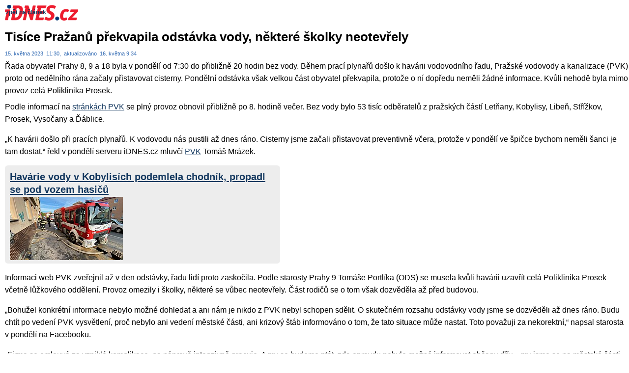

--- FILE ---
content_type: text/html; charset=windows-1250
request_url: https://www.impuls.cz/regiony/praha/havarie-vodovodu-pvk-odstavka-vody-kobylisy-strizkov-prosek.A230515_113012_imp-praha_air/tisk
body_size: 7844
content:
<!doctype html>
<html>
<head>
    
    

    <meta charset="windows-1250">
    <meta http-equiv="cache-control" content="no-cache">
    <meta name="viewport" content="width=1030">
    <link rel="shortcut icon" href="https://1gr.cz/u/favicon/idnes.ico">
    <link rel="apple-touch-icon" href="https://1gr.cz/u/favicon/apple-touch-icon.png">
    <meta property="og:site_name" content="iRegiony - Rádio Impuls">
    <meta property="og:type" content="website">
    <meta name="image" property="og:image" content="https://1gr.cz/o/ogimage/idnes2025.jpg">
    <meta property="fb:app_id" content="432806963724849">
    <link href="https://servis.idnes.cz/rss.aspx" rel="alternate" type="application/rss+xml" title="RSS">
	<meta name="cXenseParse:pageclass" content="frontpage">
	<meta name="cXenseParse:qiw-typobsahu" content="print">
	<meta name="cXenseParse:qiw-ostrov" content="iregiony">
	<meta name="cXenseParse:qiw-rubrika" content="iregiony">





<script>var Unidata = { "sekcesta": "regiony-praha", "clanek": "A230515_113012_imp-praha_air", "exdomena": "regiony.impuls.cz", "ostrov": "iregiony", "rubrika": "iregiony", "zobrazeni": "print", "verze": "A", "reklama": true, "timestamp": 1768776021312.0, "webtype": "full", "section": "ostatni", "subSection": "", "pageType": "default", "authors": [""], "isLogged": false, "noAd": 0, "lidskost": 97754649247460
    };
        var pp_gemius_extraparameters = new Array('content=free', 'premium=false', 'verze=A', 'webtype=full');
    
</script>



<script>window.cpexPackageConfig = {
        publisherSettingsPath: 'https://cdn.cpex.cz/settings/production/mafra.js',
    websiteSettingsPath: 'https://cdn.cpex.cz/settings/production/mafra/impuls.cz.js'
    }
    document.head.appendChild(Object.assign(document.createElement('script'), { src: `https://cdn.cpex.cz/package/cpex-package${window.location.href.indexOf('debug') > -1 ? '.js' : '.min.js'}` }));
</script>

        <script type="text/javascript" src="https://delivery.r2b2.cz/hb/mafra/impuls.cz?_desktop" async></script>


<style>
	@import "https://1gr.cz/css/n4/uni.css?rr=1747730728";
	@import "https://1gr.cz/css/n4/reklama.css";
	@import "https://1gr.cz/css/n4/portal.css?rr=1747730728";
	@import "https://1gr.cz/css/n4/layout.css?rr=1747730727";
	@import "https://1gr.cz/css/n4/supply.css?rr=1747730728";
	@import "https://1gr.cz/css/n4/print.css?rr=1742285583";
</style>

<script src="https://1gr.cz/js/uni/uni.js?rr=1764253092"></script>




<script src="https://cdn.cpex.cz/cmp/v2/cpex-cmp.min.js" async></script>
    
    <script>var adformtag = window.adformtag = window.adformtag || []; adformtag.push(function () { adformtag.setRequestParam('gdpr', '1'); });</script><script>Log.carkovacka("d=D&c=F&a=F&v=A&u=A230515_113012_imp-praha_air");</script><!-- G:Up iregiony-->
<!-- Gemius2013: Impuls - iRegiony -->
<script>
if((/tech_max=[^;]*aplikace=1/.test(document.cookie)) || (/dCMP=[^;]*gemius=1/.test(document.cookie)) || !(typeof(Didomi) == "undefined" || !Didomi.getUserStatus().vendors.consent.enabled.includes(328)))
{ 
var pp_gemius_consent = true;
} else
{
var pp_gemius_use_cmp = true; 
}
if(!/(^|;)\s*nogemius=/.test(document.cookie)){
var pp_gemius_identifier = 'dvXrqUuRiKoqkjfOTHbOwsVlDfXN8oMCM0DkuJYjPR..U7';

function gemius_pending(i) { window[i] = window[i] || function() {var x = window[i+'_pdata'] = window[i+'_pdata'] || []; x[x.length]=arguments;};};gemius_pending('gemius_hit'); gemius_pending('gemius_event'); gemius_pending('gemius_init'); gemius_pending('pp_gemius_hit'); gemius_pending('pp_gemius_event'); gemius_pending('pp_gemius_init'); (function(d,t) {try {var gt=d.createElement(t),s=d.getElementsByTagName(t)[0],l='http'+((location.protocol=='https:')?'s':''); gt.setAttribute('async','async');gt.setAttribute('defer','defer'); gt.src=l+'://spir.hit.gemius.pl/xgemius.js'; s.parentNode.insertBefore(gt,s);} catch (e) {}})(document,'script');
}
</script><!-- Analytics: iregiony -->
<!-- Google Tag Manager -->
<script>window.dataLayer = window.dataLayer || [];</script><script>(function(w,d,s,l,i){w[l]=w[l]||[];w[l].push({'gtm.start':
new Date().getTime(),event:'gtm.js'});var f=d.getElementsByTagName(s)[0],
j=d.createElement(s),dl=l!='dataLayer'?'&l='+l:'';j.async=true;j.src='https://www.googletagmanager.com/gtm.js?id='+i+dl;f.parentNode.insertBefore(j,f);
})(window,document,'script','dataLayer','GTM-PVPRWKT');</script>
<!-- End Google Tag Manager -->



<script>
    consentFunction = function () {
        if (/dCMP=[^;]*piano=1/.test(document.cookie) || !(typeof (Didomi) == "undefined" || !Didomi.getUserStatus().vendors.consent.enabled.includes(412))) {
            var id = document.cookies.read("_mmid");
            var webIdCookie = document.cookies.read("\x5fwebid");
            if (id) {
                window.pdl = window.pdl || {};
                window.pdl.browserId = id;
                if (!Math.floor(Math.random() * 1000)) Log.ping(location.href, "logpiano\x5Fmmid\x5Fx1000");
            }
            else {
                Log.ping(location.href, "logpiano\x5Fnommid\x5F" + (webIdCookie ? "" : "no") + "webid" + (webIdCookie ? "\x5F" + webIdCookie[0] : ""));
            }

            if (!window.pianoLoaded) {
                window.pianoLoaded = true;
                var s = document.createElement("script");
                document.getElementsByTagName("head")[0].appendChild(s);
                s.src = "https://cdn.tinypass.com/api/tinypass.min.js";
            }
        }




        tp = window.tp || [];
        tp.push(["setAid", 'ldpllFOBpe']);
        tp.push(["setCxenseSiteId", "4732542837648372374"]);
        tp.push(["setEndpoint", 'https://buy-eu.piano.io/api/v3']);
        tp.push(["setEspEndpoint", 'https://api-esp-eu.piano.io']);
        tp.push(["setUseTinypassAccounts", false]);
        tp.push(["setUsePianoIdUserProvider", true]);
        var userState = Unidata.isLogged ? (Unidata.isSubscriber ? ["subscriber"] : ["logged"]) : ["notlogged"];
        tp.push(["setContentIsNative", Unidata.ostrov == "sdelenih"]);

        tp.push(["setCustomVariable", "premTarif", "tarif-none"]);
        tp.push(["setCustomVariable", "premFreq", "freq-none"]);
        tp.push(["setCustomVariable", "premMethod", "meth-none"]);
        tp.push(["setCustomVariable", "premAction", "act-none"]);
        tp.push(["setCustomVariable", "premDiscount", "disc-none"]);
        tp.push(["setCustomVariable", "premMkt", "mkt-0"]);
        tp.push(["setCustomVariable", "premTime", "time-morepass"]);
        tp.push(["setCustomVariable", "premTier", "_none"]);
        tp.push(["setCustomVariable", "premPrice", "0"]);
        tp.push(["setCustomVariable", "premNextPrice", "0"]);
        tp.push(["setCustomVariable", "testVerze", "verze-A"]);
        tp.push(["setCustomVariable", "webVerze", "full"]);
        tp.push(["setCustomVariable", "userState", userState]);
        tp.push(["setCustomVariable", "content", "free"]);
        tp.push(["setCustomVariable", "canonical", ""]);
        

        var setCustomParameters = {
            "qiw-premTarif": "tarif-none",    
            "aev-premTarif": "tarif-none",    
            "qiw-premFreq": "freq-none", 
            "qiw-premMethod": "meth-none", 
            "qiw-premAction": "act-none", 
            "qiw-premDiscount": "disc-none", 
            "qiw-premMkt": "mkt-0", 
            "qiw-premTime": "time-morepass", 
            "qiw-testVerze": "verze-A",
            "qiw-webVerze": "full",
            "qiw-content": "free"
        };

        window.cX = window.cX || { options: { consent: true, consentVersion: 2 } }; cX.callQueue = cX.callQueue || [];
        cX.callQueue.push(["setCustomParameters", setCustomParameters]);
        cX.callQueue.push(['setCustomParameters', { 'userState': userState }]);
        cX.callQueue.push(['setEventAttributes', { origin: 'qiw-idnes', persistedQueryId: '65782737c003a46ada22fb6a671d723069bfcc74' }]);

        var consent = (/dCMP=[^;]*piano=1/.test(document.cookie) || !(typeof (Didomi) == "undefined" || !Didomi.getUserStatus().vendors.consent.enabled.includes(412)));
        cX.callQueue.push(['setConsent', { pv: consent, segment: consent, ad: consent, recs: consent, geo: consent, device: consent }]);

        tp.push(["init", function () {
            tp.experience.init();
        }]);
    };

    consentFunction();
</script>


    <style type="text/css">
        .archiv, .dil-nav
        {
            display: none;
        }
    </style>
</head>
<body class="content print">
        <div class="counters">
            
        </div>    
    
    
    <a href="http://www.idnes.cz">
        <img src="//1gr.cz/u/portal/logo-idnes-small.gif" width="149" height="32" alt="iDNES.cz" class="logo-print">
    </a>
    
            <!--FULLTEXTSTART-->
        <div class="space-a" id="space-a">
            <div class="art-full">
                <h1 itemprop="name headline">Tisíce Pražanů překvapila odstávka vody, některé školky neotevřely</h1>                
                <div class="art-info"> 
                    

<span class="time">
    <span class="time-date" itemprop="datePublished" content="2023-05-15T11:30:00+02:00">15. května 2023</span>&nbsp;&nbsp;11:30,&nbsp; <span class="aktual">aktualizováno&nbsp;
		<span itemprop="dateModified" content="2023-05-16T09:34:00+02:00">
        16. května
        9:34
        
		</span>
    </span>
    
</span>




                </div>
                

<div class="art-social">
    <ul>
        <li><a onmousedown="Log.link(location.href,'socialky_facebook_h')" title="Sdílet na Facebooku" href="http://www.facebook.com/share.php?u=https%3a%2f%2fwww.impuls.cz%2fregiony%2fpraha%2fhavarie-vodovodu-pvk-odstavka-vody-kobylisy-strizkov-prosek.A230515_113012_imp-praha_air#utm_source=facebook&utm_medium=text&utm_content=idnes-share-button"  onclick="return !window.open(this.href, '_blank', 'width=600,height=400');" target="_blank"><span class="logo-facebook"></span></a></li> 
        <li><a onmousedown="Log.link(location.href,'socialky_twitter_h')" title="Sdílet na síti X" href="https://x.com/intent/tweet?text=Tis%c3%adce%20Pra%c5%bean%c5%af%20p%c5%99ekvapila%20odst%c3%a1vka%20vody,%20n%c4%9bkter%c3%a9%20%c5%a1kolky%20neotev%c5%99ely&related=iDNEScz&via=iDNEScz&url=https%3a%2f%2fwww.impuls.cz%2fregiony%2fpraha%2fhavarie-vodovodu-pvk-odstavka-vody-kobylisy-strizkov-prosek.A230515_113012_imp-praha_air#utm_source=twitter&utm_medium=text&utm_content=idnes-share-button" onclick="return !window.open(this.href, '_blank', 'width=600,height=400');" target="_blank"><span class="logo-twitter"></span></a></li>        
        <li><a onmousedown="Log.link(location.href,'socialky_google_h')" title="Sdílet na Google+" href="https://plus.google.com/share?url=https%3a%2f%2fwww.impuls.cz%2fregiony%2fpraha%2fhavarie-vodovodu-pvk-odstavka-vody-kobylisy-strizkov-prosek.A230515_113012_imp-praha_air#utm_source=google-plus&utm_medium=text&utm_content=idnes-share-button" onclick="return !window.open(this.href, '_blank', 'width=600,height=400');" target="_blank"><span class="logo-gplus"></span></a></li>
        <li><a onclick="Loader.load(DATA_ASPX + 'type=shortener-url&c=A230515_113012_imp-praha_air&original=yes', function(data) { element('short-link').value = data; element('short-link').select()}); return (this.onclick = function() { element('linkbox').classes.toggle('h'); return false })();" title="Sdílet odkaz"><span class="logo-link"></span></a></li>
    </ul>
    <div class="fc0"></div>  
    <div id="linkbox" class="h"><input id="short-link" type="text" value ="Načítám" readonly></div>
</div>



            
		        <div class="opener" itemprop="description">
			        





            Řada obyvatel Prahy 8, 9 a 18 byla v pondělí od 7:30 do přibližně 20 hodin bez vody. Během prací plynařů došlo k havárii vodovodního řadu, Pražské vodovody a kanalizace (PVK) proto od nedělního rána začaly přistavovat cisterny. Pondělní odstávka však velkou část obyvatel překvapila, protože o ní dopředu neměli žádné informace. Kvůli nehodě  byla mimo provoz celá Poliklinika Prosek.
		        </div>
            
                
            </div>
        </div>

        <div class="space-b" id="space-b">
            <div class="art-full">
            
        
					<div class="text" id="art-text" itemprop="articleBody" >
						<div class="bbtext">

        <p>Podle informací na <a class="text-link" target="_blank" href="https://www.pvk.cz/">stránkách PVK</a> se plný provoz obnovil přibližně po 8. hodině večer. Bez vody bylo 53 tisíc odběratelů z pražských částí Letňany, Kobylisy, Libeň, Střížkov, Prosek, Vysočany a Ďáblice.</p><!--ad--><p>„K havárii došlo při pracích plynařů. K vodovodu nás pustili až dnes ráno. Cisterny jsme začali přistavovat preventivně včera, protože v pondělí ve špičce bychom neměli šanci je tam dostat,“ řekl v pondělí serveru iDNES.cz mluvčí <a class="text-link" href="https://www.idnes.cz/wiki/firmy/prazske-vodovody-a-kanalizace.K473733">PVK</a> Tomáš Mrázek.</p><!--ad--><table class="complete ">
							<tr>
								<td><a href="https://www.idnes.cz/praha/zpravy/hasici-voda-nad-sutkou-kobylisy.A221005_084445_praha-zpravy_baky" class="aside">
									<div class="aside-tit">
										<h3>Havárie vody v Kobylisích podemlela chodník, propadl se pod vozem hasičů</h3>
									</div>
									<div class="aside-img"><img src="//1gr.cz/fotky/idnes/22/101/w230/WAS96909f_staensoubor.jpg"></div>
									</a> </td>
							</tr>
						</table><!--ad--><p>Informaci web PVK zveřejnil až v den odstávky, řadu lidí proto zaskočila. Podle starosty Prahy 9 Tomáše Portlíka (ODS) se musela kvůli havárii uzavřít celá Poliklinika Prosek včetně lůžkového oddělení. Provoz omezily i školky, některé se vůbec neotevřely. Část rodičů se o tom však dozvěděla až před budovou.</p><!--ad--><p>„Bohužel konkrétní informace nebylo možné dohledat a ani nám je nikdo z PVK nebyl schopen sdělit. O skutečném rozsahu odstávky vody jsme se dozvěděli až dnes ráno. Budu chtít po vedení PVK vysvětlení, proč nebylo ani vedení městské části, ani krizový štáb informováno o tom, že tato situace může nastat. Toto považuji za nekorektní,“ napsal starosta v pondělí na Facebooku.</p><!--ad--><p>„Firma se omlouvá za vzniklé komplikace, na nápravě intenzivně pracuje. A my se budeme ptát, zda opravdu nebylo možné informovat občany dřív – my jsme se na městské části dozvěděli informaci včera večer,“ sdělila ve stejný den městská část Praha 9 na Facebooku.</p><!--Modify:artAds-->
        
						<div class="fc0"></div>
					</div>
				</div>
        
					        <div class="authors">
        Autor: <span itemprop="author" itemscope itemtype="https://schema.org/Person"><a rel="author" itemprop="url" class="name" href="http://regiony.impuls.cz/novinari.aspx?idnov=5109" ><span itemprop="additionalName">juan</span></a><span class="h" itemprop="name">Anastasia Junová</span></span>
        
					        </div>
        <!--Modify:ads-art-bottom-->

                <!--FULLTEXTSTOP-->

              
                       

		                    <div class="art-tags" id="art-tags">						
		    

        					        
					        </div>
                                                       
					        <div class="art-sharing" id="art-add-2">
						        
        
        <ul class="art-sharing-list">            
            <li>
                <a target="_blank" onclick="return !window.open(this.href, '_blank', 'width=600,height=400');" href="https://www.facebook.com/share.php?u=https%3a%2f%2fwww.impuls.cz%2fregiony%2fpraha%2fhavarie-vodovodu-pvk-odstavka-vody-kobylisy-strizkov-prosek.A230515_113012_imp-praha_air" title="Sdílet na Facebook"  onmousedown="Log.link(this,'socialky_facebook')">
                    <span class="logo-facebook"></span>
                </a>
            </li>
            <li>
                <a target="_blank" onclick="return !window.open(this.href, '_blank', 'width=600,height=400');" href="https://x.com/intent/tweet?text=Tis%c3%adce%20Pra%c5%bean%c5%af%20p%c5%99ekvapila%20odst%c3%a1vka%20vody,%20n%c4%9bkter%c3%a9%20%c5%a1kolky%20neotev%c5%99ely&related=iDNEScz&via=iDNEScz&url=https%3a%2f%2fwww.impuls.cz%2fregiony%2fpraha%2fhavarie-vodovodu-pvk-odstavka-vody-kobylisy-strizkov-prosek.A230515_113012_imp-praha_air%23utm_source%3dtwitter%26utm_medium%3dtext%26utm_content%3didnes-share-button" title="Sdílet na síti X" onmousedown="Log.link(this,'socialky_twitter')">
                    <span class="logo-twitter"></span>
                </a>
            </li>    
            <li>
                <a target="_blank" onclick="popUp=window.open('https://plus.google.com/share?url=' + encodeURIComponent(document.URL) + '#utm_source=google-plus&utm_medium=text&utm_content=idnes-share-button', 'popupwindow', 'scrollbars=yes,width=500,height=400');popUp.focus();return false" href="#" title="Sdílet na Google+" >
                    <span class="logo-gplus"></span>
                </a>
            </li>
            <li>
                <a target="link-div" rel="nofollow" href="#" onclick=" element('link-div').classes.toggle('h'); element('mailem-div').classes.reset('h'); element('kindle-div').classes.reset('h'); element('qr-div').classes.reset('h'); element('link').select(); return false;" title="Odkaz na článek">                             
                    <span class="logo-link"></span>
                    </a>
            </li>
            <li >
                <a target="kindle-div" rel="nofollow" href="#" onclick="element('kindle-frame').src='//vice.idnes.cz/popup/kindledata.asp?c=A230515_113012_imp-praha_air';element('kindle-div').classes.toggle('h'); element('mailem-div').classes.reset('h'); element('qr-div').classes.reset('h'); element('link-div').classes.reset('h'); return false;" title="Poslat na Kindle">
                    <span class="logo-kindle"></span>
                </a>
            </li>
            <li >
                <a target="qr-div" rel="nofollow" href="#" onclick="element('qr-frame').src='//vice.idnes.cz/popup/qrdata.asp?c=A230515_113012_imp-praha_air';element('qr-div').classes.toggle('h'); element('mailem-div').classes.reset('h'); element('kindle-div').classes.reset('h');element('link-div').classes.reset('h'); return false;" title="QR kód s odkazem">
                    <span class="logo-qr"></span>
                </a>
            </li>
                    
            <li >
                <a target="mailem-div" rel="nofollow" href="#" onclick="element('mailem-frame').src='//servis.idnes.cz/MailData/maildata.aspx?typ=clanek&amp;c=A230515_113012_imp-praha_air';element('mailem-div').classes.toggle('h'); element('kindle-div').classes.reset('h'); element('qr-div').classes.reset('h');element('link-div').classes.reset('h'); return false;" title="Poslat článek e-mailem">
                    <span class="logo-emailem"></span>
                </a>
            </li>
            <li>
                <a target="_blank" href="https://www.impuls.cz/regiony/praha/havarie-vodovodu-pvk-odstavka-vody-kobylisy-strizkov-prosek.A230515_113012_imp-praha_air/tisk" title="Tisknout článek" >
                    <span class="logo-print"></span>
                </a>
            </li>
        </ul>
        <div class="fc0"></div>
        <div id="mailem-div" class="h">
            <iframe id="mailem-frame" width="570" height="350" frameborder="0" scrolling="no"></iframe>
        </div>
        <div id="kindle-div" class="h">
            <iframe id="kindle-frame" width="570" height="370" frameborder="0" scrolling="no"></iframe>
        </div>
        <div id="qr-div" class="h">
            <iframe id="qr-frame" width="570" height="390" frameborder="0" scrolling="no"></iframe>
        </div>
        <div id="link-div" class="h bubble-frame">
            <div class="bubble-box">
                <form>
                    <h2>Odkaz na článek</h2>
                    <div class="inputs">
                        <div class="relative">
                            <label for="link">
                                Odkaz</label><br class="h" />
                            <input name="link" class="inp" id="link" value="https://www.impuls.cz/regiony/praha/havarie-vodovodu-pvk-odstavka-vody-kobylisy-strizkov-prosek.A230515_113012_imp-praha_air" />
                        </div>
                    </div>
                </form>
            </div>
        </div>            
    


					        </div>
				        </div>
        </div><div class="back ico">
    <a tooltip="linkalert-tip" href="https://www.impuls.cz/regiony/praha/havarie-vodovodu-pvk-odstavka-vody-kobylisy-strizkov-prosek.A230515_113012_imp-praha_air" class="ico-back"><span></span>zpět na článek</a>
</div>
        

    <script language="javascript" type="text/javascript">        setTimeout('window.print()', 2000);</script>

</body>
</html>

--- FILE ---
content_type: text/css
request_url: https://1gr.cz/css/n4/portal.css?rr=1747730728
body_size: 4407
content:
html {overflow-y:scroll;}
body {background:#E1E1E1;}
#main {position:relative; width:100%; margin:0 auto; text-align:center}
.counters {position:absolute; top:-5000px; left:-5000px; z-index:1;}
.m-bg-1 {position:relative; z-index:2; min-height:600px; margin:0 auto -10px; padding:10px 0 0; background:url('/u/n4/shadeTop.png') no-repeat 50% 0; _background-image:none;}
.m-bg-2 {padding:0 0 10px; /*background:url('/u/n4/shadeBot.png') no-repeat 50% 100%; _background-image:none;*/}
.m-bg-3 {background:url('/u/n4/shadeMid.png') repeat-y 50% 0; _background-image:url('/u/n4/shadeMid.gif'); _zoom:1;}
.m-bg-4 {width:1000px; min-height:600px; margin:0 auto; padding:0 0 1px; background:#FFF; text-align:left;}
/* styl pro iPhone */ .q-imac body {background-image:none !important } 

/* portalovka */
#portal {clear:both; position:relative; z-index:5; width:1000px; margin:0 auto 24px; font-family:Tahoma, Arial, sans-serif;}
#portal hr {display:none}
#portal li {list-style:none;}
#portal a:hover {text-decoration:underline}

#portal #emblem {position:relative; float:left; width:680px; height:90px; margin:0; padding:0; font-size:250%;}
#portal #emblem .emblem-1 {position:absolute; top:28px; left:16px; z-index:2;}
#portal #emblem .emblem-2 {position:absolute; top:28px; left:201px; z-index:2;}
#portal #emblem .emblem-3 {position:absolute; top:28px; left:234px; z-index:2;}
#portal #emblem img {margin:0; vertical-align:top}
#portal #emblem img.emblem-extra {margin-left:16px;}

#manager-bar-out, #manager-bar, #slip-out {display:none}
#dukaty-bar {position:absolute; top:10px; right:0; z-index:1; width:350px; line-height:20px; text-align:right; font-size:88%;}
#dukaty-bar ul {float:right; margin:0; text-align:right;}
#dukaty-bar li {list-style:none; float:right; margin:0 0 0 10px; padding:0; white-space:nowrap}
#dukaty-bar a {color:#000; text-decoration:none}
#dukaty-bar a:hover {color:#C03}
#dukaty-bar .more a:hover {text-decoration:none;}
.q-js #dukaty-bar .arts-1, .q-js #dukaty-bar .arts-2 {display:none}
.q-js #dukaty-bar.prep-1 .arts-1, .q-js #dukaty-bar.prep-2 .arts-2 {display:block}
.q-js #dukaty-bar.prep-1 li.arts-1, .q-js #dukaty-bar.prep-2 li.arts-2 {display:inline-block}
#dukaty-bar .more i {float:right; width:8px; height:13px; margin:3px 0 0; background:url('/u/n4/mbar-arrow.png') no-repeat; cursor:pointer;}
#dukaty-bar.prep-2 .more i {background-position:100% 0;}
#dukaty-bar span {padding-right:10px;}
#dukaty-bar .mujpas a {text-decoration:underline; color:#E41F1F;}

#searcher-box, #f-searcher-box {position:relative; z-index:1; float:right; width:310px;}
#searcher-box {z-index:10; padding-top:40px;}
#searcher-box .holiday {position:absolute; left:0; top:18px; z-index:1; width:296px; font-size:88%; color:#3C3C3C}
#searcher-box form + .holiday {position:static; cursor:default;}
#searcher-box form, #f-searcher-box form {position:relative; display:block; width:100%; margin:0 0 .5em }
#searcher-box .inp, #f-searcher-box .inp {width:190px; height:18px; font-size:14px; float:left; margin:0; padding:1px 4px; border:1px #CCC solid; background:#FFF url('/u/portal/p-search-inp.gif') repeat-x;}
#searcher-box .inp:focus, #f-searcher-box .inp:focus {border-color:#999;}
#searcher-box .sen, #f-searcher-box .sen {width:96px; height:22px; font-size:12px; margin-left:4px; padding:0; border:1px solid #CCC; border-radius:3px; background:#DDD url('/u/n4/button-bg-small.gif') repeat-x 0 50%; text-align:center;}
#searcher-box .sen:hover, #f-searcher-box .sen:hover {border-color:#999; box-shadow:0 0 2px #999;}
#searcher-box .sel1, #searcher-box .sel2, #searcher-box .sel3,
#f-searcher-box .sel1, #f-searcher-box .sel2, #f-searcher-box .sel3 {float:left; padding-right:1em; color:#666; font-size:83%;}
#searcher-box .sel1 input, #searcher-box .sel2 input, #searcher-box .sel3 input,
#f-searcher-box .sel1 input, #f-searcher-box .sel2 input, #f-searcher-box .sel3 input {margin:3px; =margin:0; vertical-align:middle}
#searcher-box label {display:inline; margin-left:2px} 
#searcher-box #words {left:0}

#fellow {position:absolute; right:360px; top:0; z-index:1; text-align:right}

/* MENU */
#p-dwn {clear:both;}
#p-dwn h4 {position:absolute; top:-1000px; left:-3000px; z-index:1;}
#p-dwn menu {font-size:92%; min-height:1.9em; _height:1.9em;}
#p-dwn menu li {float:left; margin-left:-1px; padding:0 1px; line-height:1.92em; background-repeat:no-repeat; background-position:0% 50%; white-space:nowrap;}
#p-dwn menu a, #p-dwn menu .has-menu {font-weight:700; text-decoration:none;}
#p-dwn #webs menu {font-size:100%;}
#p-dwn #webs li a {padding:0 7px 1px;}
#p-dwn #p-itv, #p-dwn #p-vic {display:none;}
#p-dwn .webs-xl menu {font-size:150%; padding:3px 0 0 10px;}
#p-dwn .webs-xl menu li {line-height:2.2em;}
#p-dwn #p-sph a {padding:0 8px 1px; background-image:none !important}
#p-dwn menu li a, #p-dwn menu li span.has-menu {float:left; padding:0 6px 1px;}
#p-dwn .webs-xl li a {padding:0 10px 1px;}
#p-dwn menu li a.has-menu, #p-dwn menu li span.has-menu {padding-right:22px;}
#webs2 li.w-reklama i {float:left; padding-left:8px; padding-right:2px; color:#DDD; font-size:9px; text-transform:lowercase; font-style:normal;} 
#p-dwn li.r-webz {float:right; background:none}
#p-dwn li.r-webz i {display:none /* od 29.8.2013 */; float:left; padding-right:6px; color:#DDD; font-size:9px; font-style:normal;}
#p-dwn li.r-webz ol {float:left; display:block; margin:0; border:0; background:0; position:static; overflow:hidden}
#p-dwn li.r-webz ol li {float:left}
#p-dwn li.r-webz ol li a {width:auto; font-weight:700}
#p-dwn #webs3 li.r-webz ol li a {font-weight:normal}
#p-dwn li.new-slot, #f-webs li.new-slot {position:relative;}
#p-dwn li.new-slot a, #foot #f-webs li.new-slot a {padding-right:24px}
.new-slot span {position:absolute; cursor:pointer; top:0; right:1px; z-index:1; display:block; width:30px; height:100%; _height:30px; background:url('/u/portal/zpr/webs2-new-gold.gif') no-repeat;}
li li.new-slot span {top:0; right:0; width:34px; height:22px; background:url('/u/portal/zpr/webs-new-transparent.gif') no-repeat 0 40%;}
#webs2 li.act, #webs2 li.act a, #webs2 li.act a:hover {position:relative; z-index:2;}
/* vyjizdeci menu */
#p-dwn .p-sub-2, #p-dwn .p-sub-3 {position:absolute; top:100%; left:0; z-index:4; zoom:1; display:none; width:160px; margin:-1px 0 0 1px;}
#p-dwn li.active .p-sub-2, #p-dwn li.active .p-sub-3 {display:block}
#p-dwn .p-sub-2 li, #p-dwn .p-sub-3 li {float:none; margin:0; padding:0;}
#p-dwn .p-sub-2 li a, #p-dwn .p-sub-3 li a {position:relative; float:none; display:block; zoom:1; padding:0 1em 1px; border:none; white-space:nowrap; font-weight:normal}
#p-dwn .webs-xl .p-sub-2 li, #p-dwn .webs-xl .p-sub-3 li {line-height: 1.92em; font-size:11px}

.has-menu span {position:absolute; top:0; right:0; z-index:1; display:block; width:22px; height:22px; background:url('/u/portal/sipka-pas.gif') no-repeat 50% 50%;}
.act .has-menu span, .active .has-menu span {background-image:url('/u/portal/sipka-act.gif')}
#p-dwn .webs-xl li a.has-menu, #p-dwn .webs-xl li span.has-menu {padding-right:26px}
.webs-xl .has-menu span {height:40px; right:3px; background-image:url("/u/portal/sipka-pas-xl.png"); background-position:4px 50%}
.webs-xl .act .has-menu span, .webs-xl .active .has-menu span { background-position:-32px 50%}
#p-dwn li.active {z-index:2}
#p-dwn li.active .has-menu {z-index:8}
#p-dwn li.active .has-menu, #p-dwn li.active .has-menu:hover {position:relative;}

#webs, #webs2, #webs3 {position:relative; z-index:0; float:left; width:100%; _overflow-x:hidden; =zoom:1;}
#webs li:first-child, #webs2 li:first-child, #webs3 li:first-child {background-image:none;}
#webs2 menu, #webs3 menu {padding:0 4px;}

#p-dwn .w-top, #p-dwn .w-dwn {position:absolute; left:0; z-index:1; width:998px; height:1px; font-size:1px; line-height:1px; border:1px solid #FFF; border-width:0px 1px; background:none; overflow:hidden}
#p-dwn .w-top {top:0}
#p-dwn .w-dwn {bottom:0}

/* helper */
#words {position:absolute; top:21px; left:60px; z-index:10; margin:0; padding:0; display:none; width:198px; border:1px solid #666; color:#2C5AA5; background:#F9F9F9; cursor:default; font-size:89%; overflow:hidden;}
#words div {padding:1px 5px;}
#words div span {float:right; color:#787878;}
#words div.selected, #words div.selected span {color:highlighttext; background:highlight}
#words a {clear:both; display:block; padding:1px 5px; border-top:1px solid #C2C2C2; color:#EE333E; background-color:#E9EAEA;  }
#words a:hover {color:highlighttext; background:highlight}

#foot {padding-top:10px; min-height:214px; _height:214px;}
#foot .foot-in {position:relative; z-index:1; width:1000px; margin:0 auto; text-align:left;}
#foot a {color:#000;}
#foot a:hover {color:#C03}
#foot li {display:inline;}
#foot #f-webs {min-height:1.9em; _height:1.9em; margin:0 0 30px; font-size:92%; font-family:Tahoma,Arial,sans-serif;}
#foot #f-webs li, #foot #f-ilink li {float:left; margin-left:-1px; padding:0 1px; line-height:1.9em; background:url('/u/portal/zpr/linka.gif') no-repeat 0 50%; white-space:nowrap;}
#foot #f-webs a {float:left; padding:0 .49em 1px; font-weight:700; text-decoration:none}
#foot #f-webs a:hover {text-decoration:underline;}
#foot #f-webs li#f-sph, #foot #f-ilink li.first {background:none;}
#foot #f-webs li#f-sph a {padding:0 13px 1px 8px;}
#foot #f-ilink {min-width:400px; min-height:2em; _height:2em; margin-left:200px; font-size:83%; font-family:Tahoma,Arial,sans-serif;}
#foot #f-ilink a {float:left; padding:0 .56em 1px; font-weight:normal;}
#foot #f-ilink li.first a {padding-left:0;}
#foot .iweb {position:absolute; right:0; bottom:10px;}
#foot .cache {border-bottom:1px solid grey;}
#foot #f-emblem {clear:both; float:left; width:200px; height:50px;}
#foot #f-emblem a {display:block; width:134px; height:28px; background:url('/u/loga-n4/foot-logo-black.png') no-repeat; cursor:pointer;}
#foot #f-iservis {float:left; width:430px; margin:0 0 12px;}
#foot #f-iservis li {float:left; width:200px; margin:0 0 3px; padding:0 0 0 10px; background:url('/u/n3/dot-foot-black.gif') no-repeat 0 50%;}
#foot #f-iservis a {font-weight:700; text-decoration:none;}
#foot #f-iservis a:hover {text-decoration:underline;}
#foot .inside-page {margin:10px 0 10px 200px; border:3px solid #999;}
#foot .inside-page iframe {display:block; width:100%; margin:0; padding:0;}
#foot #clink {clear:both; height:0; border-top:1px solid #999; margin:0 0 12px;}
#foot #copyright {clear:both; padding:8px 10px 8px 200px; font-size:83%; color:#666;}
#foot #copyright a {color:#666; text-decoration:none;}

/*== foot2 ==*/
#foot2 {position:relative; z-index:2; margin:0 0 10px; padding:0 0 10px; background:url('/u/n4/shadeBot.png') no-repeat 50% 100%;}
#foot2 a {color:#13375E; text-decoration:none; font-style:normal}
#foot2 a:hover {color:#C11B1B}
#foot2 .f-in {width:980px; padding:15px 10px; margin:0 auto; text-align:left; cursor:default;}
#f-lachtan, #f-seo {width:100%; background:url('/u/n4/shadeMidGray.png') repeat-y 50% 0}
#foot2 h3 {margin:0 0 7px; font-size:134%; font-weight:700; color:#C11B1B }

/*lachtan*/
#f-lachtan .f-in {background:#E1E1E1;}
#f-lachtan .box {background:url('/u/foot/dotted_line.png') repeat-y -10px 0}
#f-lachtan .w3-a {float:left; width:374px; margin:0 30px 0 0}
#f-lachtan .w3-b {float:left; width:374px}
#f-lachtan .w3-c {float:right; width:172px}
#f-lachtan ul {list-style:none; width:172px}
#f-lachtan li {margin:0 0 8px; font-size:92%}
#f-lachtan .w3-a a, #f-lachtan .w3-b a {display:inline-block; padding:0 0 0 10px; background:url('/u/foot/bullet.png') no-repeat 0 5px}
#f-lachtan .w3-a a:hover, #f-lachtan .w3-b a:hover {background-position:0 -95px}
#f-lachtan .w3-c a, #f-lachtan .w3-c span {font-size:92%; line-height:1.73}
#f-lachtan .w3-c span {padding:0 5px; color:#666}

/*seo*/
#f-seo {font-size:92%}
#f-seo .f-in {overflow:hidden; width:980px; padding:15px 10px; margin:0 auto; text-align:left; cursor:default; background:#E1E1E1 url('/u/foot/horizontal_line.png') repeat-x 50% 0;}
#f-seo h4 {float:left; margin:0 13px 4px 0}
#f-seo .fl, #f-seo .fr {width:485px}
#f-seo h4 a {color:#000; text-decoration:none; font-weight:700}
#f-seo li {list-style:none; float:left; margin:0 13px 4px 0}

/*foot*/
#f-foot {background:url('/u/n4/shadeMid.png') repeat-y 50% 0;}
#f-foot .f-in {background:#FFF; position:relative; min-height:50px;}
#f-foot .iweb2 {position:absolute; z-index:1; right:20px; bottom:18px}
#f-top {margin:0 0 10px; background:url('/u/foot/horizontal_line.png') repeat-y 659px 0}
#f-top .w2-a {float:left; width:688px}
#f-top .w2-b {float:right; width:285px;}
#f-top ul {list-style:none}
#f-top li {float:left; width:172px; padding:7px 0}

.f-ico {display:inline-block; min-height:28px; line-height:28px; text-decoration:none }
.f-ico span {float:left; display:inline-block; width:26px; height:26px; margin:0 10px 0 0; background-image:url('/u/foot/footer_icons.png'); background-repeat:no-repeat; background-color:#8A8A8A}
.f-ico:hover span {background-color:#C11B1B}

.f-email {background-position:0 -6px}
.f-sms {background-position:0 -36px}
.f-rss {background-position:0 -66px}
.f-www {background-position:0 -96px}
.f-dnes {background-position:0 -126px}
.f-mobil {background-position:0 -156px}
.f-napiste {background-position:0 -186px}
.f-tema {background-position:0 -214px;}
.f-iplus {background-position:0 -244px;}

#f-foot .btn-mob {display:none; height:3em; line-height:3em; padding:0 .8em; margin:0 0 1em; border:1px solid #CCC; border-radius:.5em; cursor:pointer; text-align:center; text-decoration:none; text-transform:uppercase; font-weight:700; font-size:220%; overflow:hidden; color:#666; background:#E6E6E6; -webkit-appearance:none; word-wrap:break-word;}
.q-touch #f-foot .btn-mob {display:block}
#f-search {padding:8px 0}
#f-search form {width:100%;}
#f-search .inp {width:200px; height:18px; font-size:14px; float:left; margin:0; padding:1px .2em; border:1px #CCC solid; background:#FFF url('/u/portal/p-search-inp.gif') repeat-x}
#f-search .inp:focus {border-color:#999}
#f-search .sen {width:5em; height:22px; font-size:12px; margin-left:4px; padding:0; border:1px solid #CCC; border-radius:3px; background:#DDD url('/u/n4/button-bg-small.gif') 0 50% repeat-x; text-align:center}

#f-top .w2-b li {width:auto; padding:7px 0 7px 18px}
#f-top .w2-b li:first-child {padding-left:0}
#f-top .w2-b .f-ico span {width:21px; height:21px; margin-right:5px; background-image:url("/u/ico/default-social.png"); background-repeat:no-repeat; border-radius:3px}
#f-top .w2-b .f-ico {min-height:21px; line-height:21px}
#f-top .w2-b .f-facebook {background-position:0 0; background-color:#00549F}
#f-top .w2-b .f-twitter {background-position:0 -25px; background-color:#3CF}
#f-top .w2-b .f-instagram {background-position:0 -375px; background-color:#555} 

#f-bot {padding:15px 0 0; border-top:1px solid #BFBFBF}
#f-bot .w2-a {float:left; width:200px; margin:0 0 0 10px}
#f-bot .w2-b {float:right; width:700px;}
#f-emblem2 {height:50px;}
#f-emblem2 a {display:block; width:134px; height:28px; background:url('/u/loga-n4/foot-logo-black.png') no-repeat; background:url('/u/loga-n4/foot-logo-black.svg') no-repeat 50% 50% / cover; cursor:pointer;}
#copyright2 {float:right; padding:0 10px 0 0; margin:0 0 10px; text-align:right; font-size:83%; color:#666;}
#copyright2 a {color:#666; text-decoration:none;}
#f-link {list-style:none; clear:both; padding:0 34px 0 0}
#f-link li {float:right; margin:0 0 0 15px; white-space:nowrap}
/*== foot2 end ==*/

/* zpravodajske obarveni */
#webs {background:#FFF url('/u/portal/zpr/normal.gif') repeat-x;}
#webs a {color:#3C3C3C;}
#webs a:hover {background:#E7E7E7 url('/u/portal/zpr/hover.gif') repeat-x;}
#webs li {background-image:url('/u/portal/zpr/linka.gif');}

#webs2 {background:#D82731 url('/u/portal/zpr/normal2.gif') repeat-x;}
#webs2 a {color:#FFF;}
#webs2 a:hover {background:#B3171D url('/u/portal/zpr/hover2.gif') repeat-x;}
#webs2 li {background-image:url('/u/portal/zpr/linka2.gif');}
#webs2 li.act, #webs2 li.act a, #webs2 li.act a:hover {color:#3C3C3C; background:#FFF url('/u/portal/zpr/active2.gif') repeat-x;}

#p-dwn ul {border:1px solid #999; background:#FFF;}
#p-dwn li.active a.has-menu, #p-dwn li.active a.has-menu:hover {color:#000; background:#FFF url('/u/portal/mob/hover2-active.gif') no-repeat;}
#p-dwn li.active ul a {color:#000; background:#FFF;}
#p-dwn li.active ul a:hover {color:#111; background:#EEE}

--- FILE ---
content_type: text/css
request_url: https://1gr.cz/css/n4/layout.css?rr=1747730727
body_size: 27901
content:
.counters {position:absolute; top:-5000px; left:-5000px; z-index:1;} 
.content {position:relative; /*z-index:1;*/ min-height:200px; _height:200px; margin-bottom:18px}
.print {text-align:left}

a {color:#13375E}
a:hover {color:#C11B1B;}

/* rezy stranky */
.col-a {float:left; width:640px}
.col-b {float:right; width:300px; margin-right:10px; _margin-right:5px;}

#inc {margin:0 0 20px}

h1.list-tit, h1.list-tit2, h2.list-tit, h2.list-tit2, .inc-tit {margin:0 0 8px; color:#666; text-align:left; font-size:217%; font-weight:700}
h1.ml10, h2.ml10, h1.list-tit2, h2.list-tit2 {margin-left:10px}
.list-art h1.list-tit2, .list-art h2.list-tit2 {clear:both; margin-left:0}
h1.list-tit2 a, h2.list-tit2 a {color:#666; text-decoration:none}
h1.list-tit2 a:hover, h2.list-tit2 a:hover {text-decoration:underline}
.list-tit2 img {display:block}

/* vypis clanku */
.list-art {clear:both; margin:0 0 0 10px}
.list-art .list-art {margin:0}
.list-art-odklad u.odklad {background-image:none !important}

.list-perex {margin:0 0 20px 10px; font-size:108%}
.list-art .list-perex {margin:0 0 20px}

.art {position:relative; min-height:130px; _height:130px; margin:0 0 30px; padding:0 0 0 187px}
.art h3 {margin-bottom:.3em; font-size:150%}
.art h3 a {display:block; zoom:1}
.art img, .art u, .art .mark-video {position:absolute; top:0; left:0; z-index:1; margin:0}
.art u {display:block; width:172px; height:129px; background:transparent no-repeat 0 0}
.art .perex {font-size:117%}
.art .perex a {white-space:nowrap}
.art-info {line-height:18px; margin:0 0 .3em; font-size:small}
.art-info .authors {padding-right:1em; font-size:85%}
.art-info .authors a {text-decoration:none; color:#000}
.art-info .authors a:hover {text-decoration:underline}
.art-info .time, .time {font-size:85%; color:#2C66B1}
.art-info .brisk, .brisk {display:inline-block; line-height:18px; margin-right:.6em; padding:0 .5em; font-size:12px; font-weight:700; text-transform:uppercase; color:#FFF; background:#C11B1B; white-space:nowrap}
.art-info .commercial, .commercial {padding:0; color:#000; background:none}
.art-info .commercial2, .commercial2 {line-height:18px; font-size:12px; font-weight:700; text-transform:uppercase}
.art-info .br-video-inside, .br-video-inside {padding:0 0 0 18px; color:#000; background:url("/o/sph/ico_play_sph_mini.gif") no-repeat 0 40%}
.domicil {font-weight:700}
.list-art .art p.b {margin-top:.5em}

.archiv-art .art {clear:both; float:left; width:100%; min-height:60px; _height:60px; padding:0}
.art div.fl {margin-right:15px}
.art div.fl img, .art div.fl u, .art div.fl .mark-video {position:relative; margin:0}
.art div.cell {display:table-cell; =display:inline-block;}

.tag-list {clear:both; margin-left:10px; padding:10px 0}
.list-art .tag-list {margin-left:0}
.tag-list a {text-decoration:none; color:#666}
.tag-list a:hover {text-decoration:underline}

.list-art-static .art, .no-img {min-height:1em; height:auto; padding:0}
.list-art-static .art img, .list-art-static .art .mark-video, .no-img img, .no-img .mark-video, .archiv-art .art img {position:relative; float:left; margin-right:15px}
.list-art-static .art p {font-size:117%}

.opener {padding:0}
.opener h3 {font-size:217%; font-weight:700}
.opener img {position:static; display:block; margin:0 0 .5em}
.opener .mark-video {position:relative; margin:0 0 .5em}
.opener .perex {line-height:1.5; font-size:134%}

.art-fix .fix {margin:0 0 .5em; text-transform:uppercase; font-weight:700; font-size:108%}

.art-lock .perex a { display:block; width:12.2em; margin:.3em 0 0; padding:.2em .6em; border:1px solid #AB0F1C; border-radius:.25em; box-shadow:.05em .05em .1em #000; text-decoration:none; text-transform:uppercase; color:#FFF; background:linear-gradient(#E10025 0%, #AB0F1C 100%); background-color:#AB0F1C; text-shadow:.05em .05em .1em #333; font-size:large;}

.over-p135 {display:block; width:100%; overflow:hidden; margin:0 0 .5em}
.over-p135 span {display:block; margin-right:-30px; =width:660px;}
.over-p135 img, .over-p135 u {float:left; margin:0 30px 0 0}

.extra-box {width:980px; margin:0 auto 30px; padding:10px; background:#E1E1E1}
.extra-box h3 {margin:0 0 .1em; font-size:242%}
.extra-box img {float:none; margin:0}
.extra-box .perex {line-height:1.5; font-size:134%}

.extra-tab {padding:0 0 5px; margin:0 0 20px; background:url('/u/n3/art_dots.gif') repeat-x 0 100%;}
.extra-tab h2 {height:auto; line-height:1.5; margin:0 auto 10px; padding:0; border:0; text-align:center; font:700 325%/1.5 Arial,Helvetica,sans-serif; color:#000; background:none; text-transform:none;}
.extra-tab h2 a {color:#000; text-decoration:none;}
.extra-tab h2 a:hover {text-decoration:underline;}
.extra-tab table {table-layout:fixed; width:100%; margin:0; padding:0; border:0; border-collapse:collapse;}
.extra-tab td {padding:0 10px 16px; vertical-align:top; font-size:125%; font-weight:700; text-align:left;}
.extra-tab img {display:block; margin:0 0 10px;}

.related {clear:both}
.related h2, .related h3 {font-size:122%; font-weight:700; margin:0 0 .4em}
.related ul, .related li {display:block; margin:0 0 -.8em}
.related ul li {margin:0 0 .8em; padding-left:14px; font-size:100%; background:url('/u/n4/alone.gif') no-repeat 0 .4em; =zoom:1;}
.related li strong {font-weight:400}
.related .art-tags-partner b, .related .art-tags-partner b a {display:block; color:#666; text-decoration:none}

.extra-art-box {padding:0 0 1px}
.extra-art-box img {position:static}
.extra-art-box .extra-img {position:relative; margin:0 0 1em; =zoom:1; overflow:hidden}
.extra-art-box .extra-img a {display:block}
.extra-art-box .extra-img a, .extra-art-box .extra-img a:hover {text-decoration:none; color:#000}
.extra-art-box .extra-img img {display:block; margin:0}
.extra-art-box .extra-img .box {position:absolute; left:0; bottom:0; z-index:1; width:100%; background:url('/u/fog-white80.png')}
.extra-art-box .perex {width:610px; padding:0 10px 6px; line-height:1.4; font-size:125%}
.extra-art-box .extra-img a.more {display:inline; color:#13375E; text-decoration:underline}
.extra-art-box .extra-img a.more:hover {color:#C11B1B; text-decoration:underline}
.extra-art-box .related {margin:0; font-size:125%}
.extra-art-box .related ul li {margin-left:0}
.extra-art-box .art-info .brisk {margin:0}
.extra-art-box .art-info .time {padding-left:10px}

.mark-video {position:relative; width:630px; margin:0 0 10px}
.mark-video a, a.mark-video {display:block; text-decoration:none; cursor:pointer}
.mark-video img, .mark-video img.gal {position:static; display:block; float:none; margin:0;}
.mark-video span {position:absolute; bottom:6px; right:6px; z-index:2; width:90px; height:67px; background:url('/o/sph/ico_play_big.png') no-repeat}
.midi, u.midi {width:80px; height:60px}
.p135, u.p135 {width:135px; height:101px}
.wmidi, u.wmidi {width:137px; height:77px}
.midi span, .p135 span, .wmidi span {width:41px; height:31px; bottom:1px; right:1px; background:url('/o/sph/ico_play_midi.png') no-repeat}
.sp5, u.sp5 {width:172px; height:129px}
.w230, u.w230 {width:230px; height:129px}
.sph, u.sph {width:215px; height:161px}
.sp5 span, .sph span, .vidw span, .w230 span {width:60px; height:45px; bottom:3px; right:3px; background:url('/o/sph/ico_play_sp5.png') no-repeat}
.mark-video-text {display:inline-block; width:15px; height:11px; margin-left:4px; =vertical-align:middle; line-height:1.33; background:url('/o/sph/ico_play_sph_mini.gif') no-repeat 0 50%}
.alone-video {line-height:2.21em}
.alone-video span {float:left; width:41px; height:31px; margin-right:5px; cursor:pointer; background:url('/o/sph/ico_play_midi.png') no-repeat}

/* vypis anket*/ 
.anketa-art {margin:0 0 1em; padding:0 0 4px 10px;}
.anketa-art h2 a {text-decoration:none}
.anketa-art h2 a:hover {text-decoration:underline}
.anketa-art .perex {margin-bottom:8px}
.anketa-art .ico-r {float:right; width:6em}
.anketa-art .anketa-info {padding:.3em 0}
.anketa-form {position:relative; padding:0 0 0 10px}
.anketa-form .inputs .half {width:190px}
.anketa-form form .warning {position:absolute; top:0; right:0; z-index:1; width:234px}
.anketa-list {width:560px; margin-left:80px; margin-bottom:22px; overflow:hidden}
.anketa-list .relative {clear:both; zoom:1;}
.anketa-list .entry {float:left}
.anketa-list .entry img {margin-bottom:3px}
.anketa-list .entry .vote {margin-bottom:5px;}
.anketa-list .entry h5 {font-size:100%; font-weight:700}
.anketa-list .entry p {color:#555;}
.anketa-list .cols-one {float:left; width:100%; padding-top:20px; margin-bottom:0; font-size:14px;}
.anketa-list .cols-one .entry {width:100%; margin-bottom:30px}
.anketa-list .cols-one .vote input {margin:0 4px 0 0; vertical-align:middle;}
.anketa-list .cols-one .with-img img {float:left; margin-right:15px}
.anketa-list .cols-one .with-img .vote {margin-left:187px}
.anketa-list .cols-one .with-img .vote .vote {margin-left:0}
.anketa-list .cols-two {float:left; width:600px; margin-bottom:-30px; padding-top:20px}
.anketa-list .cols-two .entry {width:264px; margin-right:32px; margin-bottom:60px}
.anketa-list .cols-two img {width:264px; height:198px;}
.anketa-list .cols-three {float:left; width:600px; margin-bottom:0; padding-top:20px}
.anketa-list .cols-three .entry {width:172px; margin-right:22px; margin-bottom:30px}

.art-full .anketa-list {margin-left:0}
.art-full .anketa-art {padding:0}
.art-full .anketa-list .cols-one {padding-top:0;}
.art-full .anketa-list .cols-one .entry {margin-bottom:0;}
.art-full .disc-login {font-size:12px}

/* ankety */
#anketa .box-in {font-size:125%}
#anketa .b-box, #anketa-in-art .b-box {border:0; padding:0; margin:0; background:none}
#anketa p {margin:0 0 12px}
.vote {padding-bottom:1px; position:relative}
.vote .vote {position:relative; overflow:hidden; width:100%; margin-bottom:12px; padding-bottom:0}
.vote .vote a, .vote .vote .vcl {display:block; padding:0 4em 2px 0}
.vote .vote a:after {content:""; position:absolute; top:-1000px; bottom:-1000px; left:-1000px; right:-1000px; z-index:5; background:url('/u/free.gif'); background:padding-box;}
.vote .vote .rate {position:absolute; top:0; right:0}
.vote .vote .eb {height:10px; font-size:2px; line-height:10px; background:#C3C3C3}
.vote .vote .vb {height:10px; font-size:2px}
.vote .c1, .vote .c1 a {color:#C11B1B}
.vote .c1 .vb, .vote .vb {background:#C11B1B}
.vote .c2, .vote .c2 a {color:#13375E}
.vote .c2 .vb {background:#13375E}
.vote .c3, .vote .c3 a {color:#000}
.vote .c3 .vb {background:#000}
.vote .c4, .vote .c4 a {color:#555}
.vote .c4 .vb {background:#555}
.vote .vote a:hover {color:#C00}
.content .art-full #anketa-in-art {clear:both; margin-bottom:12px; padding-bottom:10px; font-size:12px}
.content .art-full #anketa-in-art #anketa-in-art {position:static; margin-right:0; margin:0; padding:0} 
.content .art-full #anketa-in-art h2 {font-size:150%}
.content .art-full #anketa-in-art p {margin-bottom:12px}
.content .art-full #anketa-in-art .box-in {font-size:125%}
.content .art-full #anketa-in-art .ico-r {display:none}
.catch-anketa {position:relative; min-height:130px; _height:130px; margin:0 0 30px; padding:0 0 0 187px}
.catch-anketa h2 {display:none}
.catch-anketa img {position:absolute; top:0; left:0; z-index:1}
.catch-anketa .box-in {font-size:117%}
.catch-anketa p {margin-bottom:7px; font-weight:700; font-size:129%}

#anketa-in-art.closed-anketa  {position:relative; width:100%; min-height:10px}
#anketa-in-art.closed-anketa:hover:before {content:"Anketa skončila"; position:absolute; z-index:1; top:50%; left:50%; width:300px; min-height:40px; padding:5px 0 5px 20px; margin:-25px 0 0 -180px; font-size:30px; color:#000; text-align:center; background:#EEE url("/o/zpr/anketa-skoncila-info.png?ver=2") no-repeat 20px 50%; border:1px solid #DDD; border-radius:10px; box-shadow:4px 4px 5px 0 rgba(50, 50, 50, 0.75);}
.q-ie8 #anketa-in-art.closed-anketa:hover:before {top:20px; margin-left:-40px}

.nav {clear:both; height:26px; line-height:26px; font-weight:700; text-align:center}
.col-a .nav {margin-left:10px; margin-bottom:12px}
.col-a .list-art .nav {margin-left:0}
.nav .ico, .nav .ico-r {width:11em}
.nav .ico {float:left}
.nav .ico-r {float:right}

/* top clanky pod portalovkou */
#topeject { padding:1px 0; }
#topeject ul { overflow:hidden; margin:-10px 0 15px; padding:0 0 5px; background:url("/u/n3/art_dots.gif") repeat-x 0 100%;}
#topeject li { list-style:none; float:left; width:315px; margin:0 0 0 20px}
#topeject li:first-child {margin-left:10px}
#topeject a { display:block; position:relative; overflow:hidden; line-height:1.4; min-height:80px; padding:10px 0 10px 147px; font-size:134%; text-decoration:none;}
#topeject a:hover { text-decoration:underline;}
#topeject u { position:absolute; top:12px; left:0; float:left; width:137px; height:0; margin:0; padding-top:77px; background:transparent no-repeat 50% 0; background-size:cover; cursor:pointer; overflow:hidden; }
#mega-ejected {height:0; overflow:hidden;}

/* naklikavatka */
.art-images {padding:0}
.art-images img {position:static}
.art-images .overimg-3 {width:630px}
.art-images .overimg-3 span {width:690px}
.art-images .overimg-3 img {width:172px; height:129px; margin-right:57px}

.catch {margin:0 0 30px}
.catch h3 {margin:0 0 6px; font-size:150%}

.catch-rozhovor p {margin:0 0 .5em; font-size:117%}
.catch-rozhovor .ico-r li {color:#2C66B1}

.catch-kurzy {background:url('/u/n3/art_dots.gif') repeat-y 160px 0}
.catch-kurzy .bg {position:relative; width:100%; background:url('/u/n3/art_dots.gif') repeat-y 460px 0}
.catch-kurzy .box-l {float:left; width:150px; padding-bottom:26px}
ul.exchange-list, .text ul.exchange-list {margin:0}
ul.exchange-list li {width:120px; list-style:none; height:2em; line-height:2em; margin:0; padding:0 0 0 22px; background-image:url('/o/sph/exchange-flag.gif') !important; background-repeat:no-repeat}
.exchange-list .eur {background-position:0 50%}
.exchange-list .hrk {background-position:-150px 50%}
.exchange-list .gbp {background-position:-300px 50%}
.exchange-list .usd {background-position:-450px 50%}
.catch-kurzy .box-c {float:left; width:280px; padding:0 10px 0 20px}
.catch-kurzy .box-r {float:right; width:160px; padding-bottom:26px}
.catch-kurzy .box-r input, .catch-kurzy .box-r select {margin:2px 0}
.catch-kurzy #price {width:60px}
.catch-kurzy .ico-r {position:absolute; bottom:0; right:0; z-index:1}
.catch-kurzy .box-l .ico-r {right:480px; width:150px}

.catch-burzy {width:100%; background:url('/u/n3/art_dots.gif') repeat-y 340px 0}
.catch-burzy .half-l {float:left; width:330px}
.catch-burzy table {width:100%; border-collapse:collapse; line-height:1.8}
.catch-burzy th, .catch-burzy .bg td {border-bottom:1px solid #CCC}
.catch-burzy th.arr, .catch-burzy th.tar {padding-left:.5em}
.catch-burzy .arr {width:1.6em; text-align:center}
.catch-burzy .arr span {display:block; width:1em; height:1.33em; margin:0 auto}
.catch-burzy .kurz-no, .catch-burzy .hmoty-no {background:url('/u/aeq.gif') no-repeat center}
.catch-burzy .kurz-up {background:url('/u/aup_green.gif') no-repeat center}
.catch-burzy .kurz-down {background:url('/u/adw_red.gif') no-repeat center}
.catch-burzy .hmoty-up {background:url('/u/aup_red.gif') no-repeat center}
.catch-burzy .hmoty-down {background:url('/u/adw_green.gif') no-repeat center}
.catch-burzy .half-r {float:right; width:280px}
.catch-burzy .half-r p {line-height:1.8}

.catch-kemel table {width:100%; border-collapse:collapse; font-weight:700}
.catch-kemel td {vertical-align:bottom; text-align:center}
.catch-kemel td.free {width:15px}

.opener-kemel a.block {width:628px; border:1px solid #CCC; overflow:hidden}
.opener-kemel a.block img {display:block; margin:0;}

/* col-b */
.b-box, .b-box2 {position:relative; width:100% /* bug IE6 */; padding:0; border:0; background:none}
.col-b .b-box, .col-b .r-body, .col-b .b-box2 {margin-bottom:22px}
.col-b .b-box-b {margin-top:-22px}
.b-box ul, .b-box li {list-style:none}
.b-box h2 {height:auto; margin:0 0 7px; text-align:left; text-transform:none; font-size:150%; font-weight:700}
.b-box h2 a {text-decoration:none; color:#000}
.b-box h2 a:hover {text-decoration:underline}
.b-box h2.nav a {display:inline-block; width:49%}
.col-a-b-box {margin:0 0 22px; padding-left:10px}
.col-a-b-box .list-art {margin:0 0 -30px; padding:0 0 5px}
.b-box .show-box {position:absolute; top:0; right:0; z-index:1}
.b-box .show-box, .show-box a.ico-min, .show-box a.ico-max, .q-js .show-box-hid .box-in {display:none} 
.q-js .b-box .show-box, .show-box-vis a.ico-min, .show-box-hid a.ico-max, .q-js .show-box-vis .box-in {display:block; overflow:visible}
.show-box-vis .box-in {overflow:hidden}

.bold-ol {font-weight:700; font-size:117%}
.normal-ol {font-size:108%}
.bold-ol, .bold-ol li, .normal-ol, .normal-ol li {list-style:none; float:left; width:100%; =margin:0 0 12px;}
.normal-ol, .normal-ol li {=margin:0 0 10px;}
.bold-ol li, .normal-ol li {position:relative; clear:left; width:280px; margin:0 0 12px; padding:0 0 0 20px}
.normal-ol li {margin:0 0 10px}
.bold-ol li .time, .normal-ol li .time {position:absolute; top:0; left:0; z-index:1; font-size:100%; color:#000}

.tit-img {float:left; width:100%; margin-bottom:0; =margin-bottom:10px; font-size:108%; line-height:1.33}
.tit-img a {display:block}
.tit-img li {clear:both; float:left; width:100%; margin:0 0 10px}
.tit-img img {float:right; margin-left:10px}
.tit-img .mark-video, .tit-img .midi {float:right; margin:0 0 0 10px; overflow:hidden} 
.tit-img .mark-video img {margin:0}

.tit-img-bigger {font-size:117%; font-weight:700}

.tit-img2 {clear:both; float:left; width:100%; margin:0 0 10px; font-size:125%; font-weight:700}
.tit-img2 img {float:right; margin:0 0 0 12px}

.tit-img3 {overflow:hidden; width:100%; margin:0 0 -20px}
.tit-img3 li {list-style:none; float:left; width:31%; margin:0 2% 20px 0; font-size:134%; font-weight:700}
.tit-img3 img {float:left; margin:0 12px 0 0; width:80px; height:60px}
.tit-img3 a {display:block}

.img-tit li {list-style:none; margin:0 0 12px}
.img-tit a {overflow:hidden; display:block}
.img-tit div {float:left; margin:0 10px 0 0; padding:3px 0 0}
.img-tit img {display:block}
.img-tit h3 {display:table-cell; font-weight:700; font-size:125%; line-height:1.4}

.art-verical {float:left; width:100%; margin:0; line-height:1.33; font-size:108%; font-weight:700}
.art-verical h3 {margin:0 0 3px; font-size:134%; font-weight:700}
.art-verical h3 a {text-decoration:none}
.art-verical a {display:block}
.art-verical li, .art-verical li.right {float:right; width:135px}
.art-verical li {_float:left;}
.art-verical li:first-child {float:left}
.art-verical img {display:block; margin:0 0 10px}
.art-verical .transform br {display:none}

.alone-tit li {margin:0 0 10px; font-size:117%; font-weight:700}

form.b-form {display:block; margin:0 0 14px}
form.b-form label {display:block; margin:0 0 2px; text-transform:uppercase; font-size:92%}
form.b-form .inp {width:60%; height:18px; padding:1px .2em; border:1px #CCC solid; background:#FFF url('/u/portal/p-search-inp.gif') repeat-x; font-size:14px}

.baby-eyes {position:relative; width:300px; overflow:hidden; margin:0 auto}
.baby-eyes ul {clear:both; width:1000%; /* kvuli Chrome */ min-height:1em}
.baby-eyes li {float:left; display:inline; width:80px; height:auto; margin:0 25px 10px 0; _overflow:hidden;}
.baby-eyes li a {display:block; text-decoration:none}
.baby-eyes li a:hover {background-color:#C11B1B}
.baby-eyes h3 {text-transform:uppercase; font-weight:700; font-size:114%; margin-bottom:2px}
.baby-eyes h3 a:hover {background-color:#FFF}
.baby-eyes .baby-text {display:block; width:80px; margin-top:4px; padding-top:4px; background-color:#FFF; text-decoration:underline; cursor:pointer; line-height:normal; font-size:92%}
.baby-eyes .baby-img {height:65px; width:80px; cursor:pointer}
.baby-eyes .baby-img img {display:block; border:1px solid #FFF; border-width:0 0 1px}
.baby-eyes .ico, .baby-eyes .ico-r {width:49%}
.baby-eyes .ico {float:left}
.baby-eyes .ico-r {float:right}
.baby-eyes .ico-r a:hover {background:none}

#pocasi-bbox .box-in {width:300px; overflow:hidden}
#pocasi-bbox ul {float:left; width:330px; margin:0 0 6px}
#pocasi-bbox li {list-style:none; float:left; width:63px; height:100px; margin:0 16px 0 0; overflow:hidden}
#pocasi-bbox li a {display:block; width:100%; height:100%; line-height:1; text-decoration:none; text-align:center; color:#1F5C9A}
#pocasi-bbox li a:hover, #pocasi-bbox li a:hover i {color:#036}
#pocasi-bbox a span {display:block; padding-top:4px; font-size:117%}
#pocasi-bbox a img {display:block; margin:4px auto}
#pocasi-bbox a i {font-style:normal; font-size:125%; font-weight:700; color:#C00}
#pocasi-bbox .ico-r a span {padding:0}

#katalog-bbox .box-in {padding:0 10px}
#katalog-bbox .baby-eyes {margin:0 auto 10px}

#nejnej .arts-1 .normal-ol li {width:260px; padding:0 0 0 40px}
#nejnej h2 {text-align:center}
#nejnej h2 a {text-decoration:underline}
#nejnej.prep-1 #nejnej-a1, #nejnej.prep-2 #nejnej-a2 {text-decoration:none}

#b-dual-foto {overflow:hidden}
#b-dual-foto .box-in {width:110%}
#b-dual-foto .entry {float:left; width:135px; margin:0 30px 0 0; font-size:117%; font-weight:700}
#b-dual-foto img {margin:0 0 4px; vertical-align:middle}

#tk-sdeleni.b-box h2 {font-size:150%; text-transform:none}
#tk-sdeleni.b-box p {margin:0 0 20px; font-size:125%}
#tk-sdeleni.b-box h3 {margin:0 0 .3em; font-size:100%}
#tk-sdeleni.b-box ul {width:48%; font-size:108%}
#tk-sdeleni.b-box li {width:100%; margin:0 0 .2em; padding:0; background:none}
#tk-sdeleni.b-box .redlining {color:#C00}
/* col-b END */

/* clanek */
.preamble {margin:0 0 1.6em}
.art-full {width:630px; margin-left:10px}
.art-full h1, .overopener-title h1 {margin:0 0 8px; font-size:217%; font-weight:700}
.art-full .text h1 {font-size:163%}
.art-full .opener {margin:0 0 .5em; line-height:1.6; font-size:134%}
.art-full .art-legend {margin:0 0 .5em 70px; font-size:11px; color:#666}
.art-legend a {color:#666; text-decoration:none}
.art-legend a:hover {text-decoration:underline}
.art-full .text {width:560px; margin-left:70px; min-height:142px}
.art-full .text-full, #inc .art-full .text {width:630px; margin-left:0}

.opener-gallery {width:630px; overflow:hidden}
.opener-gallery .box-in {margin-left:-30px}
.opener-gallery img {float:left; margin:0 0 24px 30px}

.text {line-height:1.6; font-size:134%}
.text .text {margin:0; font-size:100%;}
.text .bbtext {position:relative; width:100%}
.text h3 {font-weight:700}
.text h3.tit {margin:1em 0 .4em; font-size:113%}
.text h3.subtit {margin:0 0 .4em; font-size:107%}
.text p, .text table, .text ul, .text ol {margin:0 0 1em}
.text table table, .text ul ul, .text ol ul, .text ul ol, .text ol ol {margin-bottom:0}
.text li {margin:0 0 0 2em}
.text ul li, .text li li {list-style:none; margin:0 0 0 1em; padding-left:1em; background:url('/o/zpr/li_sqr_a.gif') no-repeat 0 .55em; =zoom:1;}
.text li li {background:url('/o/zpr/li_sqr_b.gif') no-repeat 0 .55em}
.text [type="a"] {counter-reset:list;}
.text [type="a"] > li {position:relative; padding-left:0; background:0;}
.text [type="a"] > li:before { counter-increment:list; content: counter(list, lower-alpha) ") "; position:absolute; left:-1.4em;}
.text td, .text th {padding:2px .5em}
.text .rajce-album td, .rajce-album td, .text #opener-img td {padding:0}

.art-full .equip, .art-full .equip-fl {width:auto; margin-bottom:1em; font-size:12px}
.art-full .equip-fl {float:left; margin:4px 10px 1em 0; _margin-right:7px;}
.art-full .equip-fr {float:right; margin:4px 0 1em 10px; _margin-left:7px;}
.art-full .equip table, .art-full .equip-fl table, .art-full .equip-fr table {border-collapse:collapse; margin:0}
.art-full .equip td, .art-full .equip-fl td, .art-full .equip-fr td {padding:0; border:0}
.equip ul, .equip li, .equip-fl ul, .equip-fl li, .equip-fr ul, .equip-fr li {display:block}

.equip td.equ-info {padding:3px 0 6px; color:#666}
td.equ-info a {color:#666; text-decoration:none}
td.equ-info a:hover {color:#C11B1B; text-decoration:underline}
.equip td.equ-trim {width:570px /*IE*/; padding:4px 0; vertical-align:middle; font-size:125%}
.equip td.equ-trim-label {width:48px; padding:0 22px 0 0; text-align:right; vertical-align:middle; font-size:92%; color:#666; background:url('/u/n4/alone-equip.gif') no-repeat 100% 50%}
.equip td.equ-trim-label a {text-decoration:none}
.equip td.equ-trim-label a:hover {text-decoration:underline}
.equip a.equ-gal {float:left; text-decoration:none}
.equip a.equ-gal img {float:left; margin:0 8px 0 0}
a.equ-rel {position:relative; display:block; text-decoration:none}
a.equ-rel .more-gal {position:absolute; bottom:10px; right:10px; width:287px; height:45px; line-height:45px; padding:0 53px 0 0; color:#FFF; background:url('/u/n4/right-gal.png') no-repeat 100% 0; font-size:20px; font-weight:700; text-align:right; overflow:hidden; cursor:pointer}
a.equ-rel:hover .more-gal {background-position:100% 100%}

.opener-foto, .opener-flv-player {margin-bottom:1em; font-size:small}
.opener-foto .relative {position:relative; display:block; text-decoration:none}
.opener-foto .relative img {display:block}
.opener-foto .relative .more-gal {position:absolute; bottom:10px; right:10px; width:287px; height:45px; line-height:45px; padding:0 53px 0 0; color:#FFF; background:url('/u/n4/right-gal.png') no-repeat 100% 0; font-size:20px; font-weight:700; text-align:right; overflow:hidden; cursor:pointer}
.opener-foto .relative:hover .more-gal {background-position:100% 100%}
.opener-foto .overlap {position:absolute; top:0; left:0; z-index:2; width:100%; height:100%; background:url('/u/free.gif') repeat; text-decoration:none; cursor:pointer}
.opener-foto p.opener-foto-info {padding:6px 0; color:#666; font-size:90%}
p.opener-foto-info a {color:#666; text-decoration:none}
p.opener-foto-info a:hover {color:#C11B1B; text-decoration:underline}
.opener-flv-player {position:relative; padding:0 0 1px}
.opener-flv-player h2, .opener-flv-player strong {position:absolute; z-index:1; padding:1em; color:#FFF; background:url("/u/fog80.png")}
.opener-flv-player h2 {max-width:460px; _width:460px; top:1em; left:1em; font-size:142%; font-weight:700}
.opener-flv-player strong {max-width:460px; _width:460px; right:1em; bottom:1em}
.opener-flv-player img.block {margin:0 0 2px}

.related {width:560px; margin-left:70px; padding:0 0 1px; line-height:1.5; font-size:125%}

.img-print, .img-share, .img-face, .img-tip {width:25px; height:33px; background-image:url('/u/n4/art-add.png'); _background-image:url('/u/n4/art-add.gif');}
.img-print {background-position:0 0}
.img-share {background-position:-50px 0}
.img-face {background-position:-25px 0}
.img-tip {background-position:-75px 0}

/*listovani fota*/
.browse-foto {position:relative; width:100%}
.browse-foto h1 {padding:0 208px 0 0}
.browse-foto .bf-navigation {position:absolute; z-index:1; top:0; right:0; width:198px; height:41px; line-height:41px; text-align:center; color:#999; font-size:92%}
.browse-foto .bf-navigation a {font-size:134%; font-weight:700; text-decoration:none; color:#9A9A9A}
.browse-foto .bf-navigation a:hover {text-decoration:underline}
.browse-foto a.img-prev img, .browse-foto a.img-next img, .browse-foto a.img-prev-h img, .browse-foto a.img-next-h img {display:block; width:41px; height:41px}
.browse-foto a.img-prev-h {float:left; background:url("/u/n4/galerie-ico.png") no-repeat -1px -1px}
.browse-foto a.img-prev {float:left; background:url("/u/n4/galerie-ico.png") no-repeat -1px -44px}
.browse-foto a.img-prev:hover {background-position:-1px -87px}
.browse-foto a.img-next-h {float:right; background:url("/u/n4/galerie-ico.png") no-repeat -44px -1px}
.browse-foto a.img-next {float:right; background:url("/u/n4/galerie-ico.png") no-repeat -44px -44px}
.browse-foto a.img-next:hover {background-position:-44px -87px}
.browse-foto .art-full .text { min-height:1em}

/* ART-ADD */
.art-add {margin:0 0 20px}
.art-add ul, .art-add li {float:left; list-style:none; background:#EEE; background:rgba(0,0,0,.07);}
.art-add ul {clear:both; width:100%; min-height:26px; _height:26px;}
.art-add li {padding:0 10px}
.art-add a {float:left}
.art-add li.to-top {float:right; background:#CCC; padding:0}
.art-add li.to-top a.ico-top {padding:0 10px}
.art-add li.to-top a.ico-top span {margin-left:0; margin-right:0}
.art-add .link {display:none}

.art-add-2 {position:relative; z-index:50; width:100%; height:0; margin:0 0 3em}
.art-add-2 ul.absolute {position:absolute; bottom:.3em; left:-5px; z-index:1; width:60px}
.art-add-2 .add-disc {font-size:125%; font-weight:700}
.art-add-2 li.add-li {position:relative; display:block; line-height:1; margin:12px auto 0; padding:0; background:none}
.art-add-2 a.add-link {display:block; color:#666; text-decoration:none; text-align:center; font-size:92%}
.art-add-2 a.add-link img {display:block; margin:0 auto; background-color:#999}
.art-add-2 a.add-link:hover {color:#003974; text-decoration:underline}
.art-add-2 a.add-link:hover img {background-color:#003974}
#sdileni, #tip-redakci, #sdileni-facebook {position:absolute; top:-16px; left:45px; z-index:1}
#sdileni-facebook iframe {width:560px; height:2em}

/*art-social*/
.art-social {margin:0 0 10px}
.art-full .art-social {position:relative; margin:0 0 -18px} 
.art-social ul {list-style:none}
.art-social li {float:right; line-height:21px; margin:0 0 0 10px}
.art-social a {border-radius:3px; cursor:pointer}
.art-social a span {margin:0;}
.art-social .num {position:relative; display:inline-block; min-width:1em; height:21px; padding:0 5px; margin:0 0 0 5px; bofont-size:11px; color:#666; background:#EDEDED; border-radius:3px}
.art-social .num span {position:absolute; top:0; left:-4px; width:4px; height:21px; background:url("/o/revue_n3/arrow.png")}
.art-social .fb .i-bg, .art-social .tweet .i-bg,.art-social .gplus .i-bg, .art-social .shortener-link .i-bg {float:left; width:21px; height:21px; background-image:url("/u/ico/default-social.png"); background-repeat:no-repeat; background-color:#C3C3C3; border-radius:3px}
.art-social .fb .i-bg {background-position:0 0}
.art-social .fb:hover, .art-social .fb:hover .i-bg {color:#FFF; background-color:#3B5998}
.art-social .tweet .i-bg {background-position:0 -25px}
.art-social .tweet:hover, .art-social .tweet:hover .i-bg {color:#FFF; background-color:#32AADC}
.art-social .gplus .i-bg {background-position:0 -50px}
.art-social .gplus:hover, .art-social .gplus:hover .i-bg {color:#FFF; background-color:#D0462A}
.art-social .shortener-link .i-bg {background-position:0 -75px}
.art-social .shortener-link:hover, .art-social .shortener-link:hover .i-bg {color:#FFF; background-color:#000}
.wrap-social .art-social {float:left; margin-left:70px}
.wrap-social .authors {float:right; margin-left:0}

#linkbox {position:absolute; top:0; right:93px; z-index:1; margin:-.5em 0 0; padding:.3em .5em; border:1px solid #CCC; border-radius:.4em; background:#EEE; white-space:nowrap;}
#linkbox:before {content:'Odkaz: ';}
#linkbox input {-webkit-box-sizing:border-box; -moz-box-sizing:border-box; box-sizing:border-box; width:10.2em; margin:0; padding:3px; border:1px solid #CCC; color:#000; background:#FFF;}
#linkbox input:focus {border-color:#666;}
/* ART-ADD - END */

div.authors {margin:0 0 .5em 70px; text-align:right; font-size:134%}

img.fl {margin-right:15px}
img.fr {margin-left:15px}

/* styl tabulek */
table .c0, .table-in-art table th {color:#333; background:#CCC}
table .c1, table.c1 {background:#EEE}
table .c2, table.c2 {background:#E0E0E0}
table .c3 {background:#FFF}

.table-in-art table {width:100%; font-size:medium; border-collapse:separate}
.table-in-art table tbody {font-size:75%}
.table-in-art table td, .table-in-art table th {padding:2px .5em; border:0 solid #FFF}
.table-in-art table caption {display:table-caption; padding:2px .5em; border-bottom:0; text-align:left; font-size:133%; font-weight:700; color:#FFF; background:#C11B1B}
.table-in-art table th {font-size:125%; font-weight:700}
.table-in-art table td {font-size:117%; vertical-align:top}
.table-in-art table .foot td {border-top:3px solid #CCC; font-size:125%; font-weight:700}

/* doplneni clanku */
.art-full .complete, .complete {position:relative; width:560px; margin:0 0 1em; padding:0; border:0; border-collapse:collapse; border-radius:6px; font-size:medium; line-height:1.33; background:#EEE; background:rgba(0,0,0,.07);}
.art-full .complete tbody, .complete tbody {font-size:75%}
.complete .complete {clear:both; margin:0}
.b-box .complete {float:none; margin:0}
.art-full .complete-half-r, .complete-half-r {float:right; width:192px; margin:0 0 .5em 10px}
.art-full .complete-half-l, .complete-half-l {float:left; width:192px; margin:0 15px .5em -70px}
.art-full .complete-dual-r, .complete-dual-r {float:right; width:300px; margin:0 0 .5em 10px}
.art-full .complete-dual-l, .complete-dual-l {float:left; width:300px; margin:0 15px .5em -70px}
.art-full .complete td, .complete td {padding:10px 10px 3px}
.art-full .complete table td, .complete table td {background:#FFF; border:0; padding:2px 4px}
.art-full .complete h3, .complete h3 {margin:0 0 .1em; font-size:167%; font-weight:700; white-space:normal}
.art-full .complete h3.tit, .complete h3.tit {margin:1em 0 .4em; color:#666; font-size:150%}
.art-full .complete h3.ico span span, .complete h3.ico span span, .art-full .complete h3.ico a span, .complete h3.ico a span {display:none}
.art-full .complete a, .complete h3.ico a {display:inline; line-height:inherit; height:auto}
.art-full .complete p, .complete p {font-size:117%; margin:0 0 .5em}
.art-full .complete ul li, .complete ul li {list-style:none; margin:0; padding-left:1em; font-size:117%; background:url('/o/zpr/li_sqr_a.gif') no-repeat 0 .45em}
.art-full .complete ol li, .complete ol li {font-size:117%}
.art-full .complete li li, .complete li li, .art-full .complete li p, .complete li p {font-size:100%}
.art-full .complete .title, .complete .title {font-size:134%; font-weight:700; color:#464646}
.art-full .complete .only-text {font-size:100%; padding-bottom:8px; margin:0}

#\--fotogalerie h3 a {text-decoration:none}
#\--fotogalerie h3 a:hover {text-decoration:underline}

/* rating */
.complete-rating td, .art-full .complete-rating td {padding:0}
.complete-rating .bg {padding:10px 10px 5px; background-position:right top; background-repeat:no-repeat}
.complete-rating .score {padding:5px 0; font-size:200%; font-weight:700; text-align:center; color:#FFF; background:url("/u/n4/catchbox/score/box-rohy.png") no-repeat -300px 100%}

.complete-rating-theater .bg {background-image:url("/u/n4/catchbox/score/box-bg-divadlo.gif")}
.complete-rating-album .bg {background-image:url("/u/n4/catchbox/score/box-bg-deska.gif")}
.complete-rating-movie .bg {background-image:url("/u/n4/catchbox/score/box-bg-film.gif")}
.complete-rating-book .bg {background-image:url("/u/n4/catchbox/score/box-bg-book.gif")}
.complete-rating-concert .bg {background-image:url("/u/n4/catchbox/score/box-bg-koncert.gif")}
.complete-rating-tv .bg {background-image:url("/u/n4/catchbox/score/box-bg-tv.jpg")}
.complete-rating-exhibition .bg {background-image:url("/u/n4/catchbox/score/box-bg-vystava.jpg")}

.complete-rating-low .score {text-shadow:1px 1px .3em #812000; background-color:#C30}
.complete-rating-mid .score {text-shadow:1px 1px .3em #A03C0A; background-color:#FD5F10}
.complete-rating-hi .score {text-shadow:1px 1px .3em #006020; background-color:#093}

/* obrazky */
.imagelist, .text .imagelist {zoom:1; margin:0 0 .5em; font-size:small}
.imagelist-cl5 {margin:0 0 1em}
.imagelist .cell {float:left}
.imagelist .cell-first {margin-left:0 !important}
.text .imagelist p, .complete .imagelist p, .imagelist p {display:block; clear:both; margin:0; padding:.3em 0 0; line-height:1.33; font-size:90%; color:#666}
.imagelist-cl5 .cell {width:560px; margin-left:0}
.imagelist-sph .cell {width:264px; margin-left:26px}
.imagelist-sp5 .cell {width:172px; margin-left:22px}
.imagelist-p135 .cell {width:135px; margin-left:6px}
.complete .imagelist-cl5 .cell {width:540px; overflow:hidden}
.complete .imagelist-sph .cell {margin-left:12px}
.complete .imagelist-sp5 .cell {margin-left:12px}
.complete .imagelist-p135 .cell {margin-left:0}
.complete-dual-l .imagelist-p135 .cell {margin-left:10px}
.cell img {vertical-align:middle}
.imagelist-fl, .text .imagelist-fl {float:left; _width:100px; margin-right:15px}
.imagelist-fr, .text .imagelist-fr {float:right; _width:100px; margin-left:15px}
.text .imagelist-cl6 .cell, .text .imagelist-cl6h .cell {max-width:560px; _width:560px; overflow:hidden; margin-left:0}

.mapa-wrapper a {position:relative; display:block; text-decoration:none}
.mapa-wrapper a .more {position:absolute; top:10px; right:10px; width:190px; height:35px; line-height:35px; padding:0 42px 0 0; color:#FFF; background:url('/u/n4/right-map.png') no-repeat 100% 0; font-size:16px; font-weight:700; text-align:right; overflow:hidden; cursor:pointer}
.mapa-wrapper a:hover .more {background-position:100% 100%}

/* on-line ve clanku */
.on-line-in-art-wrapper {margin:0 0 1em}
.on-line-in-art-wrapper table, .on-line-in-art-wrapper td {margin:0; padding:0; border-collapse:collapse}
#on-line-top {padding:5px 7px; font-weight:700; color:#FFF; background:#939393}
#on-line-top a { color:#FFF }
#on-line-in-art #on-line-top {width:546px; margin:0}
#on-line-in-art {padding-top:10px; background:url('/u/n3/art_dots.gif') repeat-x}
#on-line-in-art .ico-r {padding-bottom:10px; background:url('/u/n3/art_dots.gif') repeat-x 0 100%; =zoom:1;}
#on-line-in-art h3 {font-size:122%}
#on-line-in-art .on-line-data {position:relative; left:-10px; width:560px; margin:0 -10px 1em 0; padding:0 0 0 10px; background:url('/o/zpr/online/online-first.gif') no-repeat 0 8px; font-size:12px}
.on-line-data .c1, .on-line-data .c2, .on-line-data .c3 {float:left; clear:both; width:100%}
.on-line-data .c1 {background:#FFF}
.on-line-data .c2 {background:#EFEFEF}
.on-line-data .c3 {color:#FFF; background:#939393}
.on-line-data .time {float:left; width:52px; margin-right:-1px; padding:6px 0; border-right:1px solid #FFF; text-align:center; color:#000; font-size:117%; font-weight:700}
.on-line-data .c3 .time {color:#FFF}
.on-line-data .event {overflow:hidden; padding:6px 10px; border-left:1px solid #FFF; font-size:117%}
.on-line-data .event img {position:static; vertical-align:middle}
.on-line-data .o-c1, .on-line-data .o-c2, .on-line-data .o-c3 {float:left; clear:both; width:100%}
.on-line-data .o-c1 {background:#FFF}
.on-line-data .o-c2 {background:#EFEFEF}
.on-line-data .o-c3 {color:#FFF; background:#939393}
.on-line-data .o-c3 .time {color:#FFF}

/* kroky - cislovane boxiky */
.stepping-box {clear:both; position:relative; width:100%; margin:0 0 .2em; font-weight:700; background:#F5F5F5}
.stepping-box .bg-t, .stepping-box .bg-b {_display:none; position:absolute; top:0; left:0; width:560px; height:10px; background:url('/u/n4/box-edge.png') no-repeat -984px 0}
.stepping-box .bg-b {top:auto; bottom:0; background-position:-1544px 0}
.stepping-box .fl {padding:.3em 1em; color:#FFF; background:#C03}
.stepping-box .cell {display:table-cell; =display:inline-block; padding:.3em 1em}

/* embed-social */
.embed-social {margin:0 0 1em}
.embed-social .es-box {margin:0 0 0.5em; font-size:75%; border:1px solid #CCC; background:#FFF; border-radius:5px}
.embed-social p {margin:0 0 5px; font-size:117%}
.embed-social p img {max-width:100%; vertical-align:middle}
.embed-social .es-name, .embed-social .es-perex {display:block}
.embed-social .es-top, .embed-social .es-mid, .embed-social .es-bot {padding:6px 8px; border-bottom:1px solid #CCC}
.embed-social .es-top {position:relative; width:auto; min-height:32px; line-height:1.33; padding-left:49px}
.embed-social .es-top img {position:absolute; z-index:1; top:8px; left:8px; width:32px; height:32px}
.embed-social .es-name {font-size:117%}
.embed-social .es-name a {text-decoration:none; color:#000}
.embed-social .es-name a:hover {text-decoration:underline}
.embed-social .es-perex, .embed-social .es-date {font-size:92%}
.embed-social .es-perex, .embed-social .es-perex a {color:#666}
.embed-social .es-perex a {text-decoration:none}
.embed-social .es-perex a:hover {text-decoration:underline}
.embed-social .es-perex span {color:#000}
.embed-social .es-date {display:block; margin:0 0 0.25em; color:#999}
.embed-social .es-bot {border-bottom:none; border-radius:0 0 5px 5px; background:#F1F1F1}
.embed-social .es-bot span {float:left; margin:0 30px 0 0}
.embed-social .es-bot span a {float:none;  margin:0; font-weight:normal}
.embed-social .es-bot a {float:right; font-weight:bold; margin:0 0 0 15px; text-decoration:none}

/* POUTANI TISKU + CATCHBOXy */
.catchbox-full {margin:0 0 1em;}
.catchbox-l, .catchbox-r, .catchbox-dual-l {position:relative; width:192px; font-size:12px; line-height:1.33}
.catchbox-dual-l {float:left; width:300px; margin:0 15px .5em -70px; background:#EEE; background:rgba(0,0,0,.07);}
.catchbox-l h3, .catchbox-r h3, .catchbox-dual-l h3 {margin:0 0 .6em; color:#C11B1B; font-size:167%; font-weight:700}
.catchbox-l h4, .catchbox-r h4, .catchbox-dual-l h4 {margin:0 0 .2em; font-size:134%; font-weight:700}
.catchbox-l p, .catchbox-r p, .catchbox-dual-l p {margin:0; font-size:117%}
.catchbox-r {float:right; margin:0 0 .5em 10px}
.catchbox-l {float:left; margin:0 15px .5em -70px}
.catchbox-l .bg1, .catchbox-l .bg2, .catchbox-r .bg1, .catchbox-r .bg2 {background:url('/u/n4/box-edge.png') no-repeat; _background-image:url('/u/n4/box-edge.gif');}
.catchbox-l .bg2, .catchbox-r .bg2 {padding:10px; background-position:-192px 100%}
.catchbox-dual-l .bg1, .catchbox-dual-l .bg2 {background:url('/u/n4/box-edge.png') no-repeat -384px 0; _background-image:url('/u/n4/box-edge.gif');}
.catchbox-dual-l .bg2 {padding:10px; background-position:-684px 100%}

#kristalova-lupa {display:none}
/*#kristalova-lupa.catchbox-l {display:block}*/

.catchbox-zdcalc {background:#F3F7FB url('/u/n4/catchbox/zdcalc.gif') no-repeat}
.catchbox-zdcalc a {height:200px; padding:73px 6px 0 13px; font-size:14px; font-weight:700; text-decoration:none; color:#000}
.catchbox-zdcalc a:hover {text-decoration:underline}

.catchbox-base {background:#EEE; background:rgba(0,0,0,.07);}

.catchbox-vn {background:#F5F5F5}
.catchbox-vn p, .catchbox-vn-dual p {margin:0 0 1em}
.catchbox-vn p.f92, .catchbox-vn-dual p.f92 {font-size:92%; color:#666}
.catchbox-vn-dual {width:300px; background:#F5F5F5 url('/u/n4/catchbox/ocima-ctenaru.jpg') no-repeat 100% 0}
.catchbox-vn-dual .bg2 {padding-right:120px}

.catchbox-kalkulacky {background:#C90 url('/u/n4/catchbox/kalkulacky-bg.gif') no-repeat}
.catchbox-kalkulacky .bg2 {padding-top:100px}
.catchbox-kalkulacky a, .catchbox-kalkulacky a:hover {display:block; color:#000; text-decoration:none}
.catchbox-kalkulacky a:hover {text-decoration:underline}
.catchbox-kalkulacky img {margin-top:2em}
.catchbox-kalkulacky .span-h4 {display:block; margin:0 0 .2em; font-size:134%; font-weight:700}
.catchbox-kalkulacky .span-p {display:block; margin:0; font-size:117%}

.catchbox-base table.hmoty-tab, table.hmoty-tab {width:100%; margin:0}
table.hmoty-tab td {padding:2px 0}
.hmoty-tab .arr {width:2em; text-align:center}
.hmoty-tab .arr span {display:inline-block; width:7px; height:8px; margin:0 auto}
.hmoty-tab .hmoty-no {background:url('/u/aeq.gif') no-repeat center}
.hmoty-tab .hmoty-up {background:url('/u/aup_red.gif') no-repeat center}
.hmoty-tab .hmoty-down {background:url('/u/adw_green.gif') no-repeat center}

#catchbox-pocasi.catchbox-pocasi {background:#EEE}
#catchbox-pocasi.catchbox-pocasi .bg2 {width:182px; padding-right:0; overflow:hidden}
#catchbox-pocasi.catchbox-pocasi .ico-r {padding-right:10px}
#catchbox-pocasi.catchbox-pocasi ul {margin:0; padding:0 0 1px}
#catchbox-pocasi.catchbox-pocasi li {list-style:none; margin:0 0 10px; padding:0; background:none}
#catchbox-pocasi.catchbox-pocasi li a {display:block; position:relative; height:58px; padding:0 0 0 68px; text-decoration:none}
#catchbox-pocasi.catchbox-pocasi li img {position:absolute; top:0; left:0; z-index:1}
#catchbox-pocasi.catchbox-pocasi li span {display:block; padding-top:2px; font-size:14px; font-weight:700; color:#000}
#catchbox-pocasi.catchbox-pocasi li i {font-style:normal; font-size:28px; font-weight:700; color:#C00}
#catchbox-pocasi.catchbox-pocasi .ico-r a span {padding:0}

.catchbox-lupa {color:#13375e; background:#FFF url('/u/n4/catchbox/lupa-bg.jpg') no-repeat 50% 100%}
.catchbox-lupa .bg2 {position:relative; min-height:130px; padding:16px 10px 124px}
.catchbox-lupa a, .catchbox-lupa a:hover {display:block; color:#000; text-decoration:none}
.catchbox-lupa a:hover {text-decoration:underline}
.catchbox-lupa h4, .catchbox-lupa .span-h4 {display:block; margin:0 0 .2em; font-size:175%; font-weight:700}
.catchbox-lupa .span-p {display:block; margin:0; font-size:117%}

.catchbox-predpoved {color:#FFF; background:#035AB7 url('/u/n4/catchbox/pocasi-bg.jpg') no-repeat 50% 100%}
.catchbox-predpoved .bg2 {position:relative; padding:10px 10px 124px}
.catchbox-predpoved a, .catchbox-predpoved a:hover {display:block; color:#FFF; text-decoration:none}
.catchbox-predpoved a:hover {text-decoration:underline}
.catchbox-predpoved h4, .catchbox-predpoved .span-h4 {display:block; margin:0 0 .2em; font-size:175%; font-weight:700}
.catchbox-predpoved .more {position:absolute; left:10px; bottom:4px; z-index:1}
.catchbox-predpoved .span-p {display:block; margin:0; font-size:117%}

.catchbox-magazin a, .catchbox-onadnes a, .catchbox-vikend a {color:#FFF; text-decoration:underline}
.catchbox-magazin a:hover, .catchbox-onadnes a:hover, .catchbox-vikend a:hover {color:#FFC;}
.catchbox-magazin, .catchbox-onadnes, .catchbox-vikend, .catchbox-doma, .catchbox-scena {position:relative; overflow:hidden;}
.catchbox-magazin a:after, .catchbox-onadnes a:after, .catchbox-vikend a:after, .catchbox-doma a:after, .catchbox-scena a:after {content:""; position:absolute; top:-1000px; bottom:-1000px; left:-1000px; right:-1000px; z-index:5; background:url('/u/free.gif');}

.catchbox-magazin {color:#FFF; background:#D91619 url('/u/n4/catchbox/magazin.gif') no-repeat 50% 10px}
.catchbox-magazin .bg2 {padding-top:65px}
.catchbox-magazin h4 {font-size:175%; font-weight:400; color:#FFF}
.catchbox-magazin img {margin:0 0 5px}

.catchbox-onadnes {color:#FFF; background:#C91532 url('/u/n4/catchbox/onadnes.gif') no-repeat 50% 0}
.catchbox-onadnes .bg2 {padding-top:50px}
.catchbox-onadnes h4 {font-size:175%; font-weight:400; color:#FFF}
.catchbox-onadnes img {margin:0 0 5px}

.catchbox-vikend {color:#FFF; background:#607F9A url('/u/n4/catchbox/vikend.gif') no-repeat 50% 10px}
.catchbox-vikend .bg2 {padding-top:70px}
.catchbox-vikend h4 {font-size:175%; font-weight:400; color:#FFF}
.catchbox-vikend img {margin:0 0 5px}

.catchbox-doma {color:#000; background:#FEF4E0 url('/u/n4/catchbox/doma.gif') no-repeat 50% 10px}
.catchbox-doma .bg2 {padding-top:56px}
.catchbox-doma h4 {font-size:175%; font-weight:700; color:#C60}
.catchbox-doma img {margin:0 0 5px}

.catchbox-scena {color:#000; background:#ECECDD url('/u/n4/catchbox/scena.gif') no-repeat 50% 10px}
.catchbox-scena .bg2 {padding-top:65px}
.catchbox-scena h4 {font-size:150%; font-weight:700; color:#000}
.catchbox-scena img {margin:0 0 5px}

.catchbox-aaa {text-align:center; font-weight:700; font-size:16px}
.catchbox-aaa a {height:217px; padding:56px 10px 0; background:#EFEFEF url('/u/n4/catchbox/aaapoptavka-v2.gif') no-repeat 50% 0; text-decoration:none}
.catchbox-aaa a:hover {text-decoration:underline}

.art-full .mfwrite {position:relative; min-height:126px; _height:126px; padding:0 0 45px; margin-bottom:1em; background:#F5F5F5 url('/u/n3/mfwrite.jpg') no-repeat 100% 0; font-size:12px}
.art-full .mfwrite h4 {margin:0 0 7px; padding:10px 0 0; text-transform:uppercase; font-size:175%; color:#000}
.art-full .mfwrite h4, .art-full .mfwrite p, .art-full .mfwrite img {margin-left:10px}
.art-full .mfwrite p {margin-right:160px; font-size:117%}
.art-full .mfwrite img {float:left; margin-right:10px}
.art-full .mfwrite div {position:absolute; bottom:0; left:0; width:100%; height:41px; border-top:#000 1px solid; background:#FFF url('/u/portal/logo-mfd-small.gif') no-repeat 100% 100%; color:#FFF; font-size:1px}

.art-full .mfwrite2 {position:relative; min-height:75px; _height:75px; margin:0 0 1em; padding:0 0 8px; background:#EFEFEF url('/u/n3/mfwrite2.gif') no-repeat 100% 0; font-size:12px}
.art-full .mfwrite2 h4 {margin:0 0 7px; padding:10px 0 0; font-family:Tahoma, Arial, sans-serif; font-size:150%; font-weight:700; text-transform:uppercase; color:#C11B1B}
.art-full .mfwrite2 h4, .art-full .mfwrite2 p, .art-full .mfwrite2 img {margin-left:10px}
.art-full .mfwrite2 p {margin:0 185px 0 10px; font-size:117%; font-weight:700}
.art-full .mfwrite2 img {float:left; margin:3px 10px 0}
.art-full .mfwrite2 div {position:absolute; bottom:0; right:10px; padding:0; width:98px; height:41px; background:url('/u/n3/mfwrite2-logo.gif') no-repeat 100% 100%; color:#FFF; font-size:1px}

.mfwrite-region, .mfwrite-region-r, .mfwrite-region-l {position:relative; min-height:36px; _height:36px; padding:46px 0 1px; margin:0 0 1em -10px; background:#FFF url('/o/regiony/mfwrite-region2.gif') no-repeat -4px 0; font-size:12px}
.mfwrite-region-r, .mfwrite-region-l {float:right; width:230px; margin:0 0 10px 10px; background:#FFF url('/o/regiony/mfwrite-region-mini.gif') no-repeat -4px 0}
.mfwrite-region-l {float:left; margin:0 10px 10px 0}
.art-full .mfwrite-region p, .art-full .mfwrite-region-r p, .art-full .mfwrite-region-l p {margin:0 0 6px 10px; font-size:117%; font-weight:700}
.mfwrite-region div, .mfwrite-region-r div {position:absolute; top:44px; left:0; width:205px; height:26px; background:url('/o/regiony/mfwrite-seznam2.gif') no-repeat -4px 0; color:#FFF; font-size:1px}
.mfw-brno, .mfw-jihocesky, .mfw-jihomoravsky, .mfw-jihomoravsky, .mfw-karlovarsky, .mfw-kralovehradecky, .mfw-liberecky, .mfw-moravskoslezsky, .mfw-olomoucky, .mfw-pardubicky, .mfw-plzensky, .mfw-praha, .mfw-stredocesky, .mfw-ustecky, .mfw-vysocina, .mfw-zlinsky {padding:72px 0 1px}
.mfw-brno div {}
.mfw-jihocesky div {background-position:-4px -39px}
.mfw-jihomoravsky div {background-position:-4px -78px}
.mfw-karlovarsky div {background-position:-4px -117px} 
.mfw-kralovehradecky div {background-position:-4px -156px}
.mfw-liberecky div {background-position:-4px -195px}
.mfw-moravskoslezsky div {background-position:-4px -234px}
.mfw-olomoucky div {background-position:-4px -273px} 
.mfw-pardubicky div {background-position:-4px -312px}
.mfw-plzensky div {background-position:-4px -351px}
.mfw-praha div {background-position:-4px -390px}
.mfw-stredocesky div {background-position:-4px -429px}
.mfw-ustecky div {background-position:-4px -468px}
.mfw-vysocina div {background-position:-4px -507px}
.mfw-zlinsky div {background-position:-4px -546px}

.art-full .onawrite {margin:0 10px 1em; background:url('/u/n3/onawrite.gif') no-repeat 100% 100%; font-size:12px}
.art-full .text .onawrite {margin:0 0 1em}
.art-full .onawrite h4 {margin:0; padding:10px 0 .2em; font-size:175%; font-weight:700; color:#000}
.art-full .onawrite h4 br {display:none}
.art-full .onawrite p {padding:0 0 50px; font-size:117%}
.art-full .onawrite img {float:left; margin:0 10px 10px 0}

.art-full .magwrite {margin:0 0 1em; background:url('/u/n3/magwrite.gif') no-repeat 100% 100%; font-size:12px}
.art-full .magwrite h4 {margin:0; padding:10px 0 .2em; font-size:150%; font-weight:700; color:#ED1C24}
.art-full .magwrite p {padding:0 0 36px; font-size:117%}
.art-full .magwrite img {float:left; margin:0 10px 10px 0}

.art-full .weewrite {width:460px; min-height:160px; _height:160px; padding:11px 0 1px; margin:0 0 1em; background:#FFF url('/u/n3/weewrite.gif') no-repeat; font-size:12px}
.art-full .weewrite h4 {position:relative; height:75px; margin:0 0 6px; padding:0; text-indent:10px; color:#FFF; background:#81A7C9; font-size:36px; font-weight:700}
.art-full .weewrite h4 span {position:absolute; top:0; left:0; z-index:1; width:100%; height:100%; background:url('/u/n3/weewrite.gif') no-repeat 0 -11px}
.art-full .weewrite p {margin:0 185px 0 10px; font-size:117%; font-weight:700}
.art-full .weewrite p span, .magazin-vikend span {color:#C00; text-transform:uppercase}

.catchbox-epaper, .catchbox-eart, .catchbox-emagazin, .catchbox-eona {position:relative; float:left; width:300px; line-height:1.3; margin:0 15px .5em -50px; font-size:24px; font-weight:700; }
.catchbox-epaper { background:url('/u/n4/catchbox/noviny300.jpg') no-repeat 50% 100%}
.catchbox-eart { background:url('/u/n4/catchbox/clanek300.jpg') no-repeat 50% 100%}
.catchbox-eona, .catchbox-emagazin { background:url('/u/n4/catchbox/magazin300.jpg') no-repeat 50% 100%}
.catchbox-epaper2, .catchbox-emagazin2, .catchbox-eart2, .catchbox-mfd-buy {line-height:1.3; font-size:24px; font-weight:700; background:#FFF url('/u/n4/catchbox/noviny560.jpg') no-repeat 50% 100%;}
.catchbox-epaper2 { background:url('/u/n4/catchbox/noviny560.jpg') no-repeat 50% 100%}
.catchbox-eart2 { background:url('/u/n4/catchbox/clanek560.jpg') no-repeat 50% 100%}
.catchbox-emagazin2 { background:url('/u/n4/catchbox/magazin560.jpg') no-repeat 50% 100%}
.catchbox-epaper a, .catchbox-eart a, .catchbox-emagazin a, .catchbox-eona a, .catchbox-mfd-buy a, .catchbox-epaper2 a, .catchbox-eart2 a, .catchbox-emagazin2 a {display:block; color:#000 !important; text-decoration:none !important}
.catchbox-epaper a, .catchbox-eart a, .catchbox-emagazin a, .catchbox-eona a { padding:0 10px 150px;}
.catchbox-epaper h4, .catchbox-eart h4, .catchbox-emagazin h4, .catchbox-eona h4, .catchbox-mfd-buy h4, .catchbox-epaper2 h4, .catchbox-eart2 h4, .catchbox-emagazin2 h4 {font-size:100%; font-weight:700;}
.catchbox-epaper a:hover span, .catchbox-eona a:hover span, .catchbox-emagazin a:hover span, 
.catchbox-epaper a:hover h4, .catchbox-eart a:hover h4, .catchbox-emagazin a:hover h4, .catchbox-eona a:hover h4, .catchbox-mfd-buy a:hover h4, .catchbox-epaper2 a:hover h4, .catchbox-eart2 a:hover h4, .catchbox-emagazin2 a:hover h4 {text-decoration:underline}
.catchbox-epaper a i, .catchbox-eona a i, .catchbox-emagazin a i, 
.catchbox-epaper p, .catchbox-eart p, .catchbox-emagazin p, .catchbox-eona p, .catchbox-mfd-buy p, .catchbox-epaper2 p, .catchbox-eart2 p, .catchbox-emagazin2 p {display:block; min-height:60px; margin:0; padding:10px 110px 0 0; font-size:16px; font-weight:400; font-style:normal; color:#666;}
.catchbox-mfd-buy a, .catchbox-epaper2 a, .catchbox-eart2 a, .catchbox-emagazin2 a {padding:0 0 90px;}
.catchbox-mfd-buy p, .catchbox-epaper2 p, .catchbox-eart2 p, .catchbox-emagazin2 p {min-height:50px;}

.catchbox-jr {background:#CDDEE7 url('/u/n4/catchbox/jr-bg.gif') repeat-x}
.catchbox-jr h3, .catchbox-jr h3 a, .catchbox-jr h3 img, .catchbox-jr ul, .catchbox-jr li a {display:block; margin:0}
.catchbox-jr p {margin:.3em 0; line-height:1.25; font-size:175%; color:#667780}
.catchbox-jr ul li {margin:0; padding:0; background:none; height:56px; line-height:56px; font-size:150%; font-weight:700}
.catchbox-jr li img {float:left; width:56px; height:56px; margin:0 6px 0 -4px; background:url('/u/n4/catchbox/jr-ico.png') no-repeat}
.catchbox-jr img.jr-ico-1 {background-position:0 0}
.catchbox-jr img.jr-ico-2 {background-position:0 -56px}
.catchbox-jr img.jr-ico-3 {background-position:0 -112px}

.transportservice, .automodul-poutak, .magazin-vikend, .catchbox-klaus, .catchbox-emfd, .catchbox-emfd2  {display:none}
/* POUTANI TISKU - END */

/* etarget */
#etarget {position:relative; margin:0 0 12px; padding:0 0 1px 80px}
#etarget .r-head {position:absolute; top:0; left:10px; z-index:1}
#etarget .etarget-in {padding:10px 0 0}
#etarget h3 {float:left; color:#999}
#etarget .title {margin-bottom:1em} 
#etarget .title a {font-weight:700} 

#hlavniz .list-tit {padding-left:10px}

#discblog {margin:0 0 18px}
#discblog-nav {position:relative; z-index:2; float:left; height:28px; line-height:28px; overflow:hidden; padding:0 40px 0 10px; font-weight:700; font-size:15px}
#discblog-nav li {display:inline}
#discblog-nav li * {height:28px; line-height:28px; float:left; cursor:pointer}
#discblog-nav a {padding-left:20px; color:#EEE; background:url('/u/n4/discblog-nav.gif') 0 -28px; text-decoration:none}
#discblog-nav a:hover {color:#FFF}
#discblog-nav .bg-1 {padding-right:20px}
#discblog-nav .bg-2 {min-width:30px; margin-right:-20px; padding:2px .5em 0; background:#999 url('/u/n4/discblog-nav.gif') -40px 0} 
#discblog-nav #discblog-a1 {background:url('/u/n4/discblog-nav.gif') 0 0} 
#discblog-nav #discblog-a2 .bg-1 {background:url('/u/n4/discblog-nav.gif') 100% 0; padding-right:40px} 
#discblog.prep-1 #discblog-a1, #discblog.prep-2 #discblog-a2 {color:#000; background-position:0 -84px} 
#discblog.prep-1 #discblog-a1 .bg-1, #discblog.prep-2 #discblog-a2 .bg-1 {background:url('/u/n4/discblog-nav.gif') 100% -84px; position:relative; margin-right:-20px; padding-right:40px}
#discblog.prep-1 #discblog-a1 .bg-2, #discblog.prep-2 #discblog-a2 .bg-2 {background-color:#EEE; background-position:-40px -56px; margin-right:-20px} 
#discblog.prep-1 #discblog-nav #discblog-a1 {background-position:0 -56px} 
#discblog.prep-2 #discblog-nav #discblog-a2 .bg-1 {background-position:right -56px} 
#discblog.ne-prep #discblog-nav a {color:#000; background-position:0 -56px} 
#discblog.ne-prep #discblog-nav a .bg-1 {margin:0; padding-right:20px; background-position:right -56px} 
#discblog.ne-prep #discblog-nav a .bg-2 {position:relative; margin-right:0; padding-right:.5em; background:none} 
#discblog.ne-prep #discblog-nav li * {cursor:default}
#discblog .box-in {background:#EEE; background:rgba(0,0,0,.07); border-radius:6px}
#discblog-prep-1, #discblog-prep-2 {padding:10px}
#discblog-prep-1 h3 {font-size:134%; font-weight:700}
#discblog-prep-1 p {padding-left:70px; font-size:117%} 
#discblog-prep-1 .correct {position:relative; min-height:57px}
#discblog-prep-1 .correct span {position:absolute; top:12px; left:0; z-index:1; width:60px; height:42px; line-height:34px; text-align:center; font-size:16px; font-weight:700; color:#FFF; background:#999 url('/u/n4/discblog-correct.gif') no-repeat; overflow:hidden}
#discblog-prep-1 .subj {padding-top:.7em; font-weight:700} 
#discblog-prep-1 .perex {padding-bottom:.7em; color:#666} 
#discblog-prep-1 p.info {padding:14px 0 0; color:#666; font-size:100%}
#discblog-prep-1 p.info span {padding:0 .3em; color:#FFF; background:#2C66B1; border:1px solid #2C66B1; border-radius:3px}
#discblog-prep-1 p.disc-void {position:relative; width:209px; height:183px; margin:10px auto 0; padding:0}
#discblog-prep-1 p.disc-void span {position:absolute; top:0; left:0; z-index:1; width:100%; height:100%; background:url('/u/n4/disc-void.gif') no-repeat 50% 50%}
#discblog-prep-1 button, #discblog-prep-1 .btn {float:right; min-width:6em; height:3em; vertical-align:middle; margin:0 2px; padding:0 .5em; border:1px solid #CCC; border-radius:3px; color:#333; background:#DDD url('/u/n4/button-bg.gif') repeat-x; white-space:nowrap; font-size:125%; text-align:left; font-weight:700; text-decoration:none; cursor:pointer; overflow:visible}
#discblog-prep-1 .btn {height:2.8em; line-height:2.8em}
#discblog-prep-1 button:hover, #discblog-prep-1 .btn:hover {border-color:#999; box-shadow:0 0 3px #999}
#discblog-prep-1 button span {display:inline-block; line-height:1.6666em; vertical-align:middle}
.but-disc {width:25px; vertical-align:middle; background:url('/u/n4/button-thumbs.png') no-repeat 0 -50px}
button:hover .but-disc, .btn:hover .but-disc {background-position:-25px -50px}
#discblog-prep-1 table {width:100%; margin:5px 0 0; border-collapse:collapse}
#discblog-prep-1 td {vertical-align:top; padding:5px 0}
#discblog-prep-1 .tar {width:60px; white-space:nowrap; font-weight:700; font-size:92%; color:#555}
#discblog-prep-1 .tar i {position:absolute; top:-5000px; left:-5000px}
#discblog-prep-1 .tac {width:49px}
#discblog-prep-1 .tac img {width:35px; height:35px}
#discblog-prep-1 .tal {padding-left:5px; font-size:108%}

#discblog-prep-2 .half-l {float:left; width:49%}
#discblog-prep-2 .half-r {float:right; width:49%}
#discblog-prep-2 h2, #discblog-prep-2 .h2 {margin:0 0 .3em; font-size:133%; font-weight:700}

.blog-art {margin:0 0 10px}
.blog-art img {float:left; margin:0 10px 0 0}
.blog-art h3 {font-weight:400; font-size:92%}
.blog-art a {font-size:108%}

/* k FLV videu:*/
.art-full .equip-tv {clear:both; min-height:268px; _height:268px; margin:0 0 1em; padding:0 10px; background:#F3F3F3}
.q-js .art-full .equip-tv {padding:0; background:none}
.art-full .equip-tv .equip {margin-bottom:0}
.video-archiv .video-flv {padding-top:18px; background:url('/u/flv/video-flv-archiv.png') no-repeat 100% 0; _background-image:url('/u/flv/video-flv-archiv.gif');}
.video-flv-in {height:100%; width:100%}
.video-flv embed {display:block}
.no-video-flv {background:#222; color:#FFF; font-size:150%; font-weight:700; text-align:center; =zoom:1;}
.no-video-flv span {display:block; width:100%; line-height:1.5em; padding-top:3em}
.no-video-flv a {color:#F20; font-size:120%}
.no-video-flv a:hover {color:#F64}
.kotva-video {position:relative; top:-3em}
/* ke zbytkum WMV videa:*/
.art-full .equip td.equ-tv {padding:10px 0 0; text-align:center; vertical-align:top}
.art-full .equ-tv h3 {margin:0 10px 10px; font-family:Tahoma,Arial,sans-serif; font-size:150%; font-weight:700; text-align:left; text-transform:uppercase; color:#C11B1B; background:url('/u/portal/logo-tv-equ.gif') no-repeat 100% 50%}
.art-full .equ-tv h3 a {display:block; color:#C11B1B; text-decoration:none}
.art-full .equ-tv h3 a:hover {text-decoration:underline}
.art-full .equ-tv embed {width:320px; height:291px; =width:440px; =height:380px;}
.video-in {width:440px; padding:10px 0; overflow:hidden; border-left:10px solid #ECECEC; border-right:10px solid #ECECEC; background:#ECECEC}
.video-4ku3 .video-in a, .video-4ku3small .video-in a, .video-16ku9 .video-in a, .video-z1 .video-in a {display:block; width:100%; height:100%; background:no-repeat 0}
.video-4ku3 .video-in {height:390px}
.video-16ku9 .video-in {height:304px}
.video-4ku3 .video-in embed, .video-4ku3 .video-in object {height:390px}
.video-16ku9 .video-in embed, .video-16ku9 .video-in object {height:304px}
.video-4ku3 .video-in embed, .video-16ku9 .video-in embed, .video-4ku3 .video-in object, .video-16ku9 .video-in object {width:440px}
.video-4ku3 .video-in a, .video-4ku3small .video-in a {background-image:url('/o/sph/videoplay_43.png');}
.video-16ku9 .video-in a {background-image:url('/o/sph/videoplay_169.png');}
.art-full .equip-tv .equip {margin-bottom:0}
/* flashovy audioprehravac -- aby mel kulate rohy */
.equip-audio .complete-dual-l {background:none}
.equip-audio .complete-dual-l embed {display:block}
/* HTML video */
.video-html {position:relative}
.video-html-in video, .video-html-in span {display:block; width:100%; height:100%}
.video-html-in span {position:absolute}
.video-html-in b {position:absolute; left:0; top:0; width:100%; height:100%; background:url('/u/flv/big_firstplay_normal.png') no-repeat 50% 50%}
.video-html-in b:hover {background-image:url('/u/flv/big_firstplay_over.png')}
/* primy prenos */
.video-wmv {margin:0 0 1em}

/* komercni priloha */
.entremets {position:relative; top:-9px; min-height:1.25em; _heigh:1.25em; line-height:1.25; margin:0 0 12px 10px; color:#000; text-align:left}
.entremets span {padding-right:4px; margin-right:4px; font-weight:700; border-right:1px solid #666}
.intextstart, .intextstop {display:none}

/* captcha */
.cnfimg {width:200px; height:80px; border:none; margin:0 auto}
.captcha {width:200px; margin:0 0 1em}
.captcha label {display:block; height:auto !important; font-size:92%; text-transform:uppercase}
.captcha input#overeni {width:65%; margin:0 3px 0 0; border:1px solid #CCC}
.captcha a.ico-voice {display:inline-block; height:auto; line-height:inherit; vertical-align:middle; margin-top:-2px}
.captcha a.ico-voice span {display:inline-block; margin:0}
.voice input, .voice #overeni {float:left; width:65%; margin-right:5px}
.voice .ico-voice {position:relative; display:inline-block; height:17px; line-height:17px; white-space:nowrap; font-size:100%; font-weight:700; margin-top:1px; z-index:1}
.voice .ico-voice span {display:inline-block; width:21px; height:21px; border-radius:3px; color:#555; background-color:#555; background-image:url('/u/ico/default-ico.png'); text-decoration:none; font-size:0 /*kvuli tecce*/; cursor:pointer}
.voice a.ico-voice:hover span {background-color:#C11B1B}
.ico-voice span.alter-text {position:absolute; top:-9999px; left:-9999px;}

.star {color:#C11B1B}

.q-js .arts-1, .q-js .arts-2, .q-js .arts-3, .q-js .arts-4, .q-js .arts-5, .q-js .arts-6, .q-js .arts-7, .q-js .arts-8, .q-js .arts-9, .q-js .arts-10, .q-js .arts-11, .q-js .arts-12, .q-js .arts-13, .q-js .arts-14, .q-js .arts-15 {display:none}
.q-js .prep-1 .arts-1, .q-js .prep-2 .arts-2, .q-js .prep-3 .arts-3, .q-js .prep-4 .arts-4, .q-js .prep-5 .arts-5, .q-js .prep-6 .arts-6, .q-js .prep-7 .arts-7, .q-js .prep-8 .arts-8, .q-js .prep-9 .arts-9, .q-js .prep-10 .arts-10, .q-js .prep-11 .arts-11, .q-js .prep-12 .arts-12, .q-js .prep-13 .arts-13, .q-js .prep-14 .arts-14, .q-js .prep-15 .arts-15 {display:block}
.q-js .prep-1 .nava-1, .q-js .prep-2 .nava-2, .q-js .prep-3 .nava-3, .q-js .prep-4 .nava-4, .q-js .prep-5 .nava-5, .q-js .prep-6 .nava-6, .q-js .prep-7 .nava-7, .q-js .prep-8 .nava-8, .q-js .prep-9 .nava-9, .q-js .prep-10 .nava-10, .q-js .prep-11 .nava-11, .q-js .prep-12 .nava-12, .q-js .prep-13 .nava-13, .q-js .prep-14 .nava-14, .q-js .prep-15 .nava-15 {color:inherit; text-decoration:none}

/* ikonky odkazu */
.content .ico, .content .ico-r, .eyes-ico {font-size:12px}
.ico {text-align:left}
.ico-r {text-align:right}
.ico-r-inline {clear:both}
.ico-r-inline li {display:inline; list-style:none; margin-left:1.5em}
.ico-r-inline li a {position:relative; display:inline-block; padding:0 25px 0 0}
.ico-r-inline li a span {position:absolute; right:0; top:0}
.ico a, .ico-r a {display:inline-block; height:26px; line-height:26px; font-size:100%; font-weight:700}
.ico a span, .ico-r a span {float:left; width:21px; height:21px; margin:2px 8px 0 0; _margin-right:5px; border-radius:3px; background-color:#555; background-image:url('/u/ico/default-ico.png?ver=1'); background-repeat:no-repeat; text-decoration:none; font-size:0; cursor:pointer}
.ico-r a span {float:right; margin:2px 0 0 8px; _margin-left:5px}
.ico-right span, .ico-next span {background-position:0 0}
.ico-left span, .ico-prev span {background-position:0 -25px}
.ico-down span {background-position:0 -50px}
.ico-top span {background-position:0 -75px}
.ico-min span {background-position:0 -100px}
.ico-max span {background-position:0 -125px}
.ico-doc span {background-position:0 -150px}
.ico-ok span {background-position:0 -175px}
.ico-close span {background-position:0 -200px}
.ico-globe span {background-position:0 -225px}
.ico-send span {background-position:0 -250px}
.ico-back span {background-position:0 -275px}
.ico-moot span {background-position:0 -300px}
.ico-audio span, .ico-voice span {background-position:0 -325px}
.ico-help span {background-position:0 -350px}
.ico-tip span {background-position:0 -375px}
.ico-mail span {background-position:0 -400px}
.ico-print span {background-position:0 -425px}
.ico-libra span {background-position:0 -450px}
.ico-zoom span {background-position:0 -475px}
.ico-des span {background-position:0 -500px}
.ico-asc span {background-position:0 -525px}
.ico-first span {background-position:0 -550px}
.ico-last span {background-position:0 -575px}
.ico-blog span {background-position:0 -600px}
.ico-rss span {background-position:0 -625px}
.ico-list span {background-position:0 -650px}
.ico-refresh span {background-position:0 -675px}
.ico-info span {background-position:0 -700px} 
.ico-decline span {background-position:0 -725px} 
.ico-stagnant span {background-position:0 -750px}
.ico-graf span {background-position:0 -775px}
.ico-calendar span {background-position:0 -800px}
.ico-qr span {background-position:0 -825px}
.ico-plus span {background-position:0 -850px}
.ico-minus span {background-position:0 -875px}
.ico-thread span {background-position:0 -900px}
.ico-react span {background-position:0 -925px}
.ico-who span {background-position:0 -950px}
.ico-cart span {background-position:0 -975px}
.ico-facebook span, .ico-google span, .ico-jagg span, .ico-linkuj span, .ico-smesk span, .ico-twitter span {width:17px !important; height:17px !important; line-height:16px !important; margin-top:5px !important; background:url('/u/ico/communi.png') !important; _background:url('/u/ico/communi.gif') !important;}
.ico-facebook span {background-position:0 0 !important}
.ico-google span {background-position:0 -17px !important}
.ico-jagg span {background-position:0 -34px !important}
.ico-linkuj span {background-position:0 -51px !important}
.ico-smesk span {background-position:0 -68px !important}
.ico-twitter span {background-position:0 -85px !important}
.ico-down, .ico-left, .ico-prev, .ico-right, .ico-next, .ico-top, .ico-min, .ico-max, .ico-doc, .ico-ok, .ico-close, .ico-globe, .ico-send, .ico-back, .ico-moot, .ico-audio, .ico-voice, .ico-help, .ico-tip, .ico-mail, .ico-print, .ico-libra, .ico-zoom, .ico-des, .ico-asc, .ico-first, .ico-last, .ico-blog, .ico-rss, .ico-list, .ico-refresh, .ico-info, .ico-facebook, .ico-google, .ico-jagg, .ico-linkuj, .ico-smesk, .ico-twitter, .ico-decline, .ico-stagnant, .ico-graf, .ico-calendar, .ico-qr, .ico-plus, .ico-minus, .ico-thread, .ico-react, .ico-who, .ico-cart {display:inline-block}
.ico a:hover span, .ico-r a:hover span {background-color:#C11B1B; filter:none}

/* male ikony pocasi */
.iw-j, .iw-sj, .iw-p, .iw-pd, .iw-pb, .iw-pds, 
.iw-ps, .iw-o, .iw-od, .iw-ob, .iw-ok, .iw-ods, 
.iw-osp, .iw-os, .iw-sz, .iw-szd, .iw-szb, .iw-szk, 
.iw-szds, .iw-szsp, .iw-szs, .iw-m, .iw-md, .iw-ms, 
.iw-z, .iw-zd, .iw-zb, .iw-zk, .iw-zds, .iw-zsp, 
.iw-zs, .iw- {width:42px; height:42px; background:url('/o/pocasi/ikon-iw-day.png') no-repeat; vertical-align:middle}
.iw- {background-position:-42px -210px}
.iw-j {background-position:0 0}
.iw-sj {background-position:-42px 0}
.iw-p {background-position:-84px 0}
.iw-pd {background-position:-126px 0}
.iw-pb {background-position:-168px 0}
.iw-pds {background-position:-210px 0}
.iw-ps {background-position:0 -42px}
.iw-o {background-position:-42px -42px}
.iw-od {background-position:-84px -42px}
.iw-ob {background-position:-126px -42px}
.iw-ok {background-position:-168px -42px}
.iw-ods {background-position:-210px -42px}
.iw-osp {background-position:0 -84px}
.iw-os {background-position:-42px -84px}
.iw-sz {background-position:-84px -84px}
.iw-szd {background-position:-126px -84px}
.iw-szb {background-position:-168px -84px}
.iw-szk {background-position:-210px -84px}
.iw-szds {background-position:0 -126px}
.iw-szsp {background-position:-42px -126px}
.iw-szs {background-position:-84px -126px}
.iw-m {background-position:-126px -126px}
.iw-md {background-position:-168px -126px}
.iw-ms {background-position:-210px -126px}
.iw-z {background-position:0 -168px}
.iw-zd {background-position:-42px -168px}
.iw-zb {background-position:-84px -168px}
.iw-zk {background-position:-126px -168px}
.iw-zds {background-position:-168px -168px}
.iw-zsp {background-position:-210px -168px}
.iw-zs {background-position:0 -210px}

/* pocasi - stredni ikony */
.iwm-j, .iwm-sj, .iwm-p, .iwm-pd, .iwm-pb, .iwm-pds, 
.iwm-ps, .iwm-o, .iwm-od, .iwm-ob, .iwm-ok, .iwm-ods, 
.iwm-osp, .iwm-os, .iwm-sz, .iwm-szd, .iwm-szb, .iwm-szk, 
.iwm-szds, .iwm-szsp, .iwm-szs, .iwm-m, .iwm-md, .iwm-ms, 
.iwm-z, .iwm-zd, .iwm-zb, .iwm-zk, .iwm-zds, .iwm-zsp, 
.iwm-zs, .iwm- {width:58px; height:58px; background:url('/o/pocasi/ikon-iwm-day.png') no-repeat; vertical-align:middle}
.iwm- {background-position:-58px -290px}
.iwm-j {background-position:0 0}
.iwm-sj {background-position:-58px 0}
.iwm-p {background-position:-116px 0}
.iwm-pd {background-position:-174px 0}
.iwm-pb {background-position:-232px 0}
.iwm-pds {background-position:-290px 0}
.iwm-ps {background-position:0 -58px}
.iwm-o {background-position:-58px -58px}
.iwm-od {background-position:-116px -58px}
.iwm-ob {background-position:-174px -58px}
.iwm-ok {background-position:-232px -58px}
.iwm-ods {background-position:-290px -58px}
.iwm-osp {background-position:0 -116px}
.iwm-os {background-position:-58px -116px}
.iwm-sz {background-position:-116px -116px}
.iwm-szd {background-position:-174px -116px}
.iwm-szb {background-position:-232px -116px}
.iwm-szk {background-position:-290px -116px}
.iwm-szds {background-position:0 -174px}
.iwm-szsp {background-position:-58px -174px}
.iwm-szs {background-position:-116px -174px}
.iwm-m {background-position:-174px -174px}
.iwm-md {background-position:-232px -174px}
.iwm-ms {background-position:-290px -174px}
.iwm-z {background-position:0 -232px}
.iwm-zd {background-position:-58px -232px}
.iwm-zb {background-position:-116px -232px}
.iwm-zk {background-position:-174px -232px}
.iwm-zds {background-position:-232px -232px}
.iwm-zsp {background-position:-290px -232px}
.iwm-zs {background-position:0 -290px}

/* novy kolotoc, nahrazuje #eyes i .baby-eyes */
.kolotoc {overflow:hidden; position:relative}
.kolotoc ul {clear:both; width:10000% !important; min-height:1em; list-style:none; overflow:hidden}
.kolotoc li {width:172px; margin-right:30px; float:left; _overflow:hidden; display:block}
.kolotoc li.h {display:none}
.kolotoc li a {display:block; text-align:left}
.kolotoc li u {display:block; width:100%; height:0; padding-top:75%; background:transparent no-repeat 50% 0; background-size:cover; margin-bottom:.55em; cursor:pointer; overflow:hidden}
.kolotoc h3 {font-weight:700; font-size:128%; text-transform:uppercase}
.kolotoc h3 a {text-decoration:none}
.kolotoc h3 a:hover {text-decoration:underline}
.kolotoc-maly {margin:0 auto; width:300px}
.kolotoc-maly li {margin:0 25px 10px 0; width:80px !important}
.kolotoc-maly li a {font-size:92%}
.kolotoc-maly li u {height:1px; background-color:#FFF; background-size:contain; margin-bottom:8px}
.kolotoc-maly li a:hover u {border-bottom:4px solid #C11B1B; margin-bottom:4px}
.kolotoc-maly h3 {margin-bottom:2px; font-size:118%}
.kolotoc-maly h3 a {font-size:100%}
.kolotoc-maly .ico, .kolotoc-maly .ico-r {width:50%; display:none}
.kolotoc-maly .ico {float:left}
.kolotoc-maly .ico-r {float:right}
.q-js .kolotoc-maly .ico, .q-js .kolotoc-maly .ico-r {display:inline}
.q-js .kolotoc-odklad u {background-image:none !important}

#najdete {position:relative; clear:both; width:980px; margin:0 auto 20px; overflow:hidden; line-height:1.33}
#najdete h2 {margin:0 0 1.2em; font-size:150%; font-weight:700}
#najdete h3 {white-space:nowrap; overflow:hidden; font-size:150%; font-weight:700; font-family:Tahoma,Arial,sans-serif}
#najdete li {border-top:4px solid #CCC}
#najdete li a {font-size:117%; font-weight:700; text-decoration:underline}
#najdete h3 a, #najdete li h3 a {padding:7px 0 7px 10px; text-decoration:none; font-size:100%; font-weight:700;}
#najdete h3 a:hover {text-decoration:underline}
#najdete li.e-zpravodaj {border-color:#E9868C}
#najdete li.e-spo {border-color:#989898} 
#najdete li.e-ekonomikah {border-color:#7B95CD}
#najdete li.e-show {border-color:#E37B7A}
#najdete li.e-ona {border-color:#F1C9B0} 
#najdete li.e-xman {border-color:#FFF87C} 
#najdete li.e-fincentrum {border-color:#A0B4B4} 
#najdete li.e-metro {border-color:#063}
#najdete li.e-mobil {border-color:#99AAB1}
#najdete li.e-technet {border-color:#70AD90}
#najdete li.e-bonusweb {border-color:#71AED1} 
#najdete li.e-autokat {border-color:#E3C272} 
#najdete li.e-reality {border-color:#96ADE2}
#najdete li.e-iglobe {border-color:#FFB87D} 
#najdete li.e-zdravih {border-color:#79C49C}
#najdete li.e-lidovky {border-color:#1A68B5}
#najdete .eyes-ico {visibility:hidden; overflow:hidden; position:absolute; top:0; right:0; z-index:2; width:172px}
.q-js #najdete .eyes-ico {visibility:visible}
#najdete .eyes-ico .fr {text-align:right}
#najdete .eyes-ico .fr a span {float:right; margin:2px 0 0 8px; _margin:2px 0 0 5px;}

.calendar-wrapper {position:relative; display:inline; margin:0; font-size:100%; font-family:Tahoma}
.calendar-box {position:absolute; top:100%;_top:1.7em; left:0; overflow:hidden; float:left; display:none; width:15em; margin-left:0; border:1px solid #CBCBCB; font-size:100%; background:#FFF}
.calendar-box ul, .calendar-box li {list-style:none; width:auto; margin:0; padding:0}
.calendar-days {clear:both}
.calendar-days table {width:100%; border-collapse:collapse; table-layout:fixed; background:#EDEDED}
.calendar-days td {text-align:center; vertical-align:middle; padding:0}
.calendar-days th {text-align:center; font-size:90%; line-height:1.8em}
.calendar-days .calendar-weeks {border-bottom:1px solid #CBCBCB}
.calendar-days .calendar-bookmark {table-layout:auto}
.calendar-days a {display:block; width:100%; height:100%; padding:.25em 0; color:#2B65B0; background:#FFF; text-decoration:none}
.calendar-days a:link:hover, .calendar-days a:visited:hover {color:#FFF; background:#7292B5}
.calendar-days .calendar-overflow a {background:#EDEDED}
.calendar-days .calendar-disabled a {color:#8C8C8C; cursor:default}
.calendar-months, .calendar-years {clear:both; overflow:hidden; width:100%; line-height:18px}
.calendar-prev {float:left}
.calendar-next {float:right}
.calendar-prev a, .calendar-next a {display:block; width:17px; height:17px; margin:1px}
.calendar-prev a img, .calendar-next a img {border:0; background:#555}
.calendar-prev a:hover, .calendar-next a:hover {filter:none}
.calendar-prev a:hover img, .calendar-next a:hover img {background:#C11B1B}
.calendar-prev {float:left}
.calendar-next {float:right}
.calendar-months li, .calendar-years li {text-align:center}
.calendar-years {background:#A4A4A4; color:#FFF; font-weight:700}
.calendar-years .calendar-prev a img, .calendar-years .calendar-next a img {background:#A4A4A4}
.calendar-years .calendar-prev a:hover img, .calendar-years .calendar-next a:hover img {background:#C11B1B}
.calendar-invalid input {color:#C11B1B}
.calendar-selected a {background:#C11B1B !important; color:#FFF !important}
.calendar-dayoff {font-weight:700}

/* poutani selfik-box */
#selfik-box {clear:both; width:100%; min-height:193px; _height:193px; margin-bottom:22px}
#selfik-box .arts-1, #selfik-box .arts-2, #selfik-box .arts-3, #selfik-box .arts-4, #selfik-box .arts-5, #selfik-box .arts-6 {position:relative; z-index:1; width:638px; border:1px solid #D2D2D2; border-radius:6px; color:#000; background:#FFF; overflow:hidden}
#selfik-box-nav {position:relative; z-index:2; float:left; height:23px; overflow:hidden; margin-bottom:-1px; padding:0 40px 0 6px; font:700 11px/23px Tahoma,Arial,sans-serif}
#selfik-box-nav li {display:inline}
#selfik-box-nav li * {height:23px; line-height:23px; float:left; cursor:pointer; cursor:hand}
#selfik-box-nav a {padding-left:20px; color:#666; background:url('/u/n4/self-box-nav.gif') 0 -23px; text-decoration:none}
#selfik-box-nav a:hover {color:#333}
#selfik-box-nav .bg-1 {padding-right:20px}
#selfik-box-nav .bg-2 {background:url('/u/n4/self-box-nav.gif') -40px 0; min-width:2em; margin-right:-20px; padding:0 2px} 
#selfik-box-nav #selfik-box-a1 {background:url('/u/n4/self-box-nav.gif') 0 0} 
#selfik-box-nav #selfik-box-a5 .bg-1 {background:url('/u/n4/self-box-nav.gif') 100% 0; padding-right:40px} 
#selfik-box.prep-1 #selfik-box-a1,
#selfik-box.prep-2 #selfik-box-a2,
#selfik-box.prep-3 #selfik-box-a3, 
#selfik-box.prep-4 #selfik-box-a4, 
#selfik-box.prep-5 #selfik-box-a5,
#selfik-box.prep-6 #selfik-box-a6 {color:#333; background-position:0 -69px} 
#selfik-box.prep-1 #selfik-box-a1 .bg-1,
#selfik-box.prep-2 #selfik-box-a2 .bg-1,
#selfik-box.prep-3 #selfik-box-a3 .bg-1, 
#selfik-box.prep-4 #selfik-box-a4 .bg-1, 
#selfik-box.prep-5 #selfik-box-a5 .bg-1,
#selfik-box.prep-5 #selfik-box-a5 .bg-1,
#selfik-box.prep-6 #selfik-box-a6 .bg-1 {position:relative; margin-right:-20px; padding-right:40px; background:url('/u/n4/self-box-nav.gif') 100% -69px}
#selfik-box.prep-1 #selfik-box-a1 .bg-2,
#selfik-box.prep-2 #selfik-box-a2 .bg-2,
#selfik-box.prep-3 #selfik-box-a3 .bg-2, 
#selfik-box.prep-4 #selfik-box-a4 .bg-2, 
#selfik-box.prep-5 #selfik-box-a5 .bg-2,
#selfik-box.prep-6 #selfik-box-a6 .bg-2 {background-position:-40px -46px; margin-right:-20px} 
#selfik-box.prep-1 #selfik-box-a1 {background-position:0 -46px} 
#selfik-box.prep-5 #selfik-box-a5 .bg-1 {background-position:right -46px} 
#selfik-box .box-in {position:relative; min-height:154px; _height:154px; padding:10px 10px 6px}
#selfik-box .self-in {position:relative; min-height:123px; _height:123px; margin:0 0 4px 182px; padding:0 0 6px; border-bottom:1px solid #CCC; line-height:1.25}
#selfik-box .self-in h3 {margin:0 0 10px; font-size:175%; font-weight:700}
#selfik-box .self-in p {font-size:117%}
#selfik-box .self-in .imgabs img {position:absolute; top:0; left:-182px; z-index:1; width:172px; height:129px; background-position:50% 50%; background-repeat:no-repeat; background-size:cover}
#selfik-box .self-in .logo-sme {float:right; margin:0 0 0 10px}
#selfik-box .self-in .price {color:#3463B1; font-weight:700}
#selfik-box .propety {list-style:none; float:left; overflow:hidden; margin:0; padding:2px 0 0; }
#selfik-box .propety li {float:left; list-style:none; margin:0 8px 0 -8px; padding:1px 8px; border-left:1px solid #CCC}
#selfik-box .propety a {text-decoration:none}
#selfik-box .propety a .new {color:#3463B1; font-size:83%}
#selfik-box .more {float:right; font-size:117%; font-weight:700}
#selfik-box .more a {color:#C00}
#selfik-box .more a:hover {color:#000}

/* jobDnes v2 */
#selfik-box-prep-1 .self-job {line-height:1.5}
#selfik-box-prep-1 .self-job .w2-a {float:left; width:372px}
#selfik-box-prep-1 .self-job .w2-b {float:right; width:236px; padding:0 0 0 10px}
#selfik-box-prep-1 .self-job .top {background:url("/o/jobdnes_v3/selfpromo/1x1.gif") repeat-y 371px 0}
#selfik-box-prep-1 .self-job .top .w2-a {position:relative; width:180px; min-height:129px; _height:129px; padding:0 10px 0 182px}
#selfik-box-prep-1 .self-job h3, #selfik-box-prep-1 .self-job h4 {font-size:117%; font-weight:700}
#selfik-box-prep-1 .self-job h3 {margin:0 0 1em}
#selfik-box-prep-1 .self-job h3 img {position:absolute; top:0; left:0; z-index:1; width:172px; height:129px; background-position:50% 50%; background-repeat:no-repeat; background-size:cover}
#selfik-box-prep-1 .self-job p span {font-weight:700; color:#C00}
#selfik-box-prep-1 .bot {line-height:21px; padding:5px 0 0; font-size:117%; font-weight:700; border-top:1px solid #D2D2D2}
#selfik-box-prep-1 .bot img {vertical-align:middle}
#selfik-box-prep-1 .bot a {color:#C00}
#selfik-box-prep-1 .bot a.fr {padding-right:10px; border-right:1px solid #D2D2D2;}

/* automodul v2 */
#selfik-box-prep-2 .self-holiday {line-height:1.5}
#selfik-box-prep-2 .self-holiday .w2-a {float:left; width:388px}
#selfik-box-prep-2 .self-holiday .w2-b {float:right; width:220px; padding:0 0 0 10px}
#selfik-box-prep-2 .self-holiday .top {background:url("/o/jobdnes_v3/selfpromo/1x1.gif") repeat-y 387px 0}
#selfik-box-prep-2 .self-holiday .top .w2-a {position:relative; width:180px; min-height:129px; _height:129px; padding:0 10px 0 182px}
#selfik-box-prep-2 .self-holiday h3 {font-size:150%; font-weight:700}
#selfik-box-prep-2 .self-holiday h3 img {position:absolute; top:0; left:0; z-index:1; width:172px; height:129px; background-position:50% 50%; background-repeat:no-repeat; background-size:cover}
#selfik-box-prep-2 .self-holiday .w2-a p {line-height:1.5; margin:0 0 1em}
#selfik-box-prep-2 .self-holiday .price {font-size:117%}
#selfik-box-prep-2 .self-holiday p span {font-weight:700; color:#286BCC}
#selfik-box-prep-2 .self-holiday .w2-b {text-align:right}
#selfik-box-prep-2 .self-holiday h4 {margin:0 0 5px; font-weight:700}
#selfik-box-prep-2 .self-holiday h4 img {float:right; margin:0 0 0 10px}
#selfik-box-prep-2 .bot {line-height:21px; padding:5px 0 0; font-weight:700; border-top:1px solid #D2D2D2}
#selfik-box-prep-2 .bot img {vertical-align:middle}

/* reality v2 */
#selfik-box-prep-4 .self-reality {line-height:1.5}
#selfik-box-prep-4 .self-reality .w2-a {float:left; width:458px}
#selfik-box-prep-4 .self-reality .w2-b {float:right; width:150px; padding:0 0 0 10px}
#selfik-box-prep-4 .self-reality .top {width:100%; background:url("/o/jobdnes_v3/selfpromo/1x1.gif") repeat-y 457px 0}
#selfik-box-prep-4 .self-reality .top .w2-a {position:relative; width:252px; min-height:129px; _height:129px; padding:0 10px 0 182px}
#selfik-box-prep-4 .self-reality h3 {margin:0 0 .5em; font-size:150%; font-weight:700}
#selfik-box-prep-4 .self-reality h3 img {position:absolute; top:0; left:0; z-index:1; width:172px; height:129px; background-position:50% 50%; background-repeat:no-repeat; background-size:cover}
#selfik-box-prep-4 .self-reality .w2-a p {line-height:1.5; margin:0 0 .5em}
#selfik-box-prep-4 .self-reality .price {font-size:117%}
#selfik-box-prep-4 .self-reality p span {font-weight:700; color:#286BCC}
#selfik-box-prep-4 .self-reality ul {list-style:none; font-size:134%; font-weight:700}
#selfik-box-prep-4 .self-reality li {margin:0 0 5px}
#selfik-box-prep-4 .bot {position:relative; width:618px; line-height:21px; padding:5px 10px 1px; margin:0 0 -6px -10px; font-size:117%; font-weight:700; background:#F4F4F4; border-radius:0 0 5px 5px}
#selfik-box-prep-4 .bot img {vertical-align:middle}
#selfik-box-prep-4 .bot a {color:#C00}
#selfik-box-prep-4 .bot .w2-b {padding:7px 0 0}

/*reality v3*/
.self-reality-v3 .bg-line {background:url("/o/jobdnes_v3/selfpromo/1x1.gif") repeat-y 210px 0}
.self-reality-v3 .w2-a {float:left; width:210px}
.self-reality-v3 .w2-b {float:right; width:210px}
.self-reality-v3 .w2-b {text-align:left}
#selfik-box-prep-4 .self-reality-v3 .w2-a .price {font-size:134%}
.self-reality-v3 h4 {margin:0 0 5px; font-size:92%; font-weight:700}
.self-reality-v3 h4 img {float:right; margin:0 0 0 10px}
#selfik-box-prep-4 .self-reality-v3 .w2-b p {font-size:92%}
.self-reality-v3 .w2-b .price {display:block}
#selfik-box-prep-4 .self-reality-v3 .propety li {margin-top:20px}
#selfik-box-prep-4 .self-reality-v3 .propety li.first {margin-top:0}
#selfik-box-prep-4 .self-reality-v3 .more {padding:10px 0 0; text-align:right}

/* dovolena v2 */
#selfik-box-prep-5 .self-holiday {line-height:1.5}
#selfik-box-prep-5 .self-holiday .w2-a {float:left; width:388px}
#selfik-box-prep-5 .self-holiday .w2-b {float:right; width:220px; padding:0 0 0 10px}
#selfik-box-prep-5 .self-holiday .top {background:url("/o/jobdnes_v3/selfpromo/1x1.gif") repeat-y 387px 0}
#selfik-box-prep-5 .self-holiday .top .w2-a {position:relative; width:180px; min-height:129px; _height:129px; padding:0 10px 0 182px}
#selfik-box-prep-5 .self-holiday h3 {font-size:150%; font-weight:700}
#selfik-box-prep-5 .self-holiday h3 img {position:absolute; top:0; left:0; z-index:1; width:172px; height:129px; background-position:50% 50%; background-repeat:no-repeat; background-size:cover}
#selfik-box-prep-5 .self-holiday .w2-a p {line-height:1.5; margin:0 0 1em}
#selfik-box-prep-5 .self-holiday .price {font-size:117%}
#selfik-box-prep-5 .self-holiday p span {font-weight:700; color:#286BCC}
#selfik-box-prep-5 .self-holiday .w2-b {text-align:right}
#selfik-box-prep-5 .self-holiday h4 {margin:0 0 5px; font-weight:700}
#selfik-box-prep-5 .self-holiday h4 img {float:right; margin:0 0 0 10px}
#selfik-box-prep-5 .bot {line-height:21px; padding:5px 0 0; font-weight:700; border-top:1px solid #D2D2D2}
#selfik-box-prep-5 .bot img {vertical-align:middle}
#selfik-box-prep-5 .bot a {color:#C00}

/* dovolena v3 */
#selfik-box-prep-5 .self-holiday .top2 {min-height:120px}
#selfik-box-prep-5 .self-holiday .top2 .fl, #selfik-box-prep-5 .self-holiday .top2 .fr {position:relative; width:146px; min-height:70px; _height:70px; padding:0 10px 39px 145px}
#selfik-box-prep-5 .self-holiday .top2 h3 {margin:0 0 5px; font-size:117%}
#selfik-box-prep-5 .self-holiday .top2 h3 img {width:135px; height:101px}
#selfik-box-prep-5 .self-holiday .top2 p {font-size:100%}
#selfik-box-prep-5 .self-holiday .top2 .price {position:absolute; z-index:1; right:0; bottom:0; width:100px; line-height:1.33; font-size:92%; text-align:right}
#selfik-box-prep-5 .self-holiday .top2 .price span {font-size:127%}

/* TOPKontakt */
#selfik-box-prep-3 sup {font-size:100%; vertical-align:baseline} 
/* clanek */
#selfik-box-prep-3 .tk-1 .imgabs {display:block; padding:13px 0 0; background:url('/o/poutani/topkontakt/selfbox-tk-art2.gif') no-repeat}
#selfik-box-prep-3 .tk-1 .imgabs .over-sp5 {position:absolute; top:0; left:-182px; z-index:1; width:172px; height:129px; overflow:hidden}
#selfik-box-prep-3 .tk-1 .imgabs img {position:static; width:172px; height:auto}
/* sleva */
#selfik-box-prep-3 .tk-2 .sale {font-size:12px; font-weight:700}
#selfik-box-prep-3 .tk-2 .percent {font-size:22px; color:#C00; margin:0 1em 0 .3em}
#selfik-box-prep-3 .tk-2 p a {text-decoration:none}
#selfik-box-prep-3 .tk-2 p a:hover {text-decoration:underline}
/* firma */
#selfik-box-prep-3 .tk-3 .imgabs {display:block}
#selfik-box-prep-3 .tk-3 .imgabs .over-sp5 {position:absolute; top:0; left:-182px; z-index:1; width:172px; height:129px; overflow:hidden}
#selfik-box-prep-3 .tk-3 .imgabs img {position:static; width:172px; height:auto}
#selfik-box-prep-3 .tk-3 .self-in h3 {font-size:150%; margin:0 0 3px}
#selfik-box-prep-3 .tk-3 .next-info {margin:.5em 0 0}
#selfik-box-prep-3 .tk-3 .next-info b {font-size:12px}

/*akci ceny*/
#selfik-box-prep-6 .descript {min-height:36px; margin:0 0 5px}
#selfik-box-prep-6 .self-in .previus {margin:0 0 4px; font-size:100%; font-weight:700; color:#666; text-decoration:line-through}
#selfik-box-prep-6 .self-in .price {font-size:134%}
#selfik-box-prep-6 .self-in .price .b {color:#000}
#selfik-box-prep-6 .self-in .logo-sme {margin:5px 10px 0 0}

 /* BUBBLE BOX - sdeleni, tip redakci */
body.bubble-frame, .bubble-frame, .bubble-frame .bubble-box {background:#F5F5F5}
.bubble-box a {color:#444; text-decoration:underline}
.bubble-box a:hover {color:#000}
.bubble-box {position:relative; width:100%; text-align:left}
.bubble-box h2.bubble-tit, .content .bubble-box h2.bubble-tit, .content .bubble-box h1 {min-height:22px; _height:22px; margin:0; padding:18px 20px 10px 30px; font-weight:400; font-size:175%; background:url('/u/n4/box-bubble.png') no-repeat; _background-image:url('/u/n4/box-bubble.gif');}
.bubble-box .box-in {width:570px /*IE*/; padding:0 22px 0 30px; background:url('/u/n4/box-bubble.png') repeat-y 50% 50%; _background-image:url('/u/n4/box-bubble.gif');}
.bubble-box .box-in iframe {width:100%}
.bubble-box .box-bot {height:20px; overflow:hidden; background:url('/u/n4/box-bubble.png') no-repeat 100% 100%; _background-image:url('/u/n4/box-bubble.gif');}
.bubble-box form, .bb-iframe form {display:block; -webkit-box-sizing:border-box; -moz-box-sizing:border-box; box-sizing:border-box; width:100%; margin:10px 0 0; padding:12px 0 0; /*border-top:1px solid #999*/}
.bubble-box h2, .content .bubble-box h2, .bb-iframe h2 {margin:0 0 12px; font-size:134%; font-weight:700}
.bubble-box label, .bb-iframe label {display:block; height:1.4em; text-transform:uppercase; font-size:92%} 
.bubble-box .checkboxes label, .bb-iframe .checkboxes label {display:inline; text-transform:none; font-size:100%}
.bubble-box .half-l, .bb-iframe .half-l {float:left; width:49%}
.bubble-box .half-r, .bb-iframe .half-r {float:right; width:49%}
.bubble-box .inp, .bubble-box .de-area, .bb-iframe .inp, .bb-iframe .de-area {-webkit-box-sizing:border-box; -moz-box-sizing:border-box; box-sizing:border-box; width:100%; margin:0 0 1em; padding:1px; border:1px solid #CCC; color:#000; background:#FFF}
.bubble-box #link {overflow:hidden}
.bubble-box .de-area, .bb-iframe .de-area {height:99px; resize:none}
.bubble-box .cnfimg {position:relative; left:40px}
.bubble-box .bt-out, .bb-iframe .bt-out {float:right; margin-top:-6px}
.bubble-box .checkboxes {line-height:20px; font-size:92%}
.bubble-box .checkboxes input {display:inline; margin:0 3px 0 0; vertical-align:middle}
.bubble-box .checkboxes p {line-height:21px}
.bubble-box #d-editor-status, .bubble-box .comment, .bb-iframe #d-editor-status {position:absolute; top:0; right:0; z-index:1; text-align:right; padding-left:.5em; font-size:92%}
.bubble-box #d-editor-status.forms-textlimit-warning, .bb-iframe #d-editor-status.forms-textlimit-warning {width:100%; padding:0; color:#C03; background:#F5F5F5}
.bubble-box .close {position:absolute; top:14px; right:20px; z-index:1; width:6em}
.bubble-box .social-list-bubble {float:left; width:100%; margin:0 0 10px}
.bubble-box .social-list-bubble li {list-style:none; float:left; width:81px; font-size:92%; text-align:center}
.bubble-box .social-list-bubble li a {display:block}
.bubble-box .social-list-bubble li img {display:block; margin:0 auto 3px}
.bubble-box .error-box {margin:0 0 1em; padding:1em; color:#FFF; background:#C03}
.bubble-box .true-box, .bb-iframe .true-box {font-weight:700; margin:1em 0; padding:1em; color:#FFF; background:#090}
.bubble-box img {margin-bottom:3px; background-color:#000;}
.logo-facebook, .logo-google, .logo-linkuj, .logo-kindle, .logo-twitter, .logo-smesk, .logo-emailem, .logo-qr, .logo-link, .logo-gplus {display:block; width:21px; height:21px; margin:0 auto; background:#BBB url('/u/ico/default-social.png') no-repeat; border-radius:3px}
.logo-facebook {background-position:0 0;}
a:hover .logo-facebook, img.logo-facebook {background-color:#3B5998}
.logo-kindle {background-position:0 -150px}
a:hover .logo-kindle, img.logo-kindle {background-color:#000}
.logo-twitter {background-position:0 -25px;}
a:hover .logo-twitter, img.logo-twitter {background-color:#32AADC}
.logo-emailem {background-position:0 -100px}
a:hover .logo-emailem, img.logo-emailem {background-color:#000}
.logo-qr {background-position:0 -125px}
a:hover .logo-qr, img.logo-qr {background-color:#000}
.logo-link {background-position:0 -75px}
a:hover .logo-link, img.logo-link {background-color:#000}
.logo-gplus {background-position:0 -50px;}
a:hover .logo-gplus, img.logo-gplus {background-color:#D0462A}
.bb-iframe {position:relative; max-width:800px; margin:0 auto; background:#F5F5F5; padding:0 0 300px /* nahrazuje sede body */}
.n3-iframe {padding:10px 10px 300px}
.n3-iframe .close {right:10px}
#mailem-div.h, #kindle-div.h, #qr-div.h {display:block; position:absolute; top:-999em; left:-999em}
.inside-page-document body {overflow:hidden}

/*komercni-sdeleni*/
#komercni-sdeleni {margin:0 0 22px}
.art-full #komercni-sdeleni {margin-left:-10px}
#komercni-sdeleni .top {padding:10px 0 0 75px; min-height:44px; margin:0 0 10px; background:url("/o/vice/kom-sdel/icko.gif") no-repeat 10px 0}
#komercni-sdeleni .top h3 {line-height:1.6em; font-size:150%; font-weight:700; color:#C11B1B}
#komercni-sdeleni .top p {font-size:117%}
#komercni-sdeleni .box {padding:0 0 0 75px}
#komercni-sdeleni .box p, #komercni-sdeleni .box a {color:#666}
#komercni-sdeleni .box p {margin:0 0 1em}
#komercni-sdeleni img {float:left; margin:0 10px 10px 0}
.q-js #komercni-sdeleni .box {display:none}
.q-js #komercni-sdeleni.visible .box {display:block}
.q-js #komercni-sdeleni.visible .open {display:none}

/* formular na aplikacich */
.app-form {background:none; padding:10px}
.app-form .inputs input, .app-form .captcha input#overeni {width:188px; padding:5px; border:1px solid #CCC; border-radius:6px}
.app-form .captcha input#overeni {width:150px}
.app-form .inputs {margin:0 0 1em}
.app-form label {display:block; height:1.4em; text-transform:uppercase; font-size:92%} 
.app-form .btn {width:200px; padding:5px}

/* wbox */
.col-b .wbox {width:300px}
.wbox h3 {margin:0 0 7px; font-size:150%; font-weight:700}
.wbox h3 img {margin:0 0 10px; vertical-align:middle}
.wbox p {margin:0 0 .5em; font-size:117%}
.wbox .price {padding:0 0 8px; font-size:134%; font-weight:700; border-bottom:1px solid #CCC}

/* nova diskuse - cerven 12 - presunuto ze supply kvuli blogum */
#disc-form-out {margin:0 0 20px}
.disc-form-out-button .webz-bg, .disc-form-out-form .webz-bg {display:none}
.q-js .disc-form-out-button .webz-bg, .q-js .disc-form-out-button .whiteout-log {display:inline}
.q-js .disc-form-out-button .disc-login, .q-js .disc-form-out-button .disc-form {display:none}
.q-js .disc-login-show .disc-login, .q-js .disc-form-show .disc-form {display:block}
.q-js .disc-login-show .webz-bg, .q-js .disc-login-show .whiteout-log,
.q-js .disc-form-show .webz-bg, .q-js .disc-form-show .whiteout-log {display:none}

#disc-form-out button.webz-bg {margin-left:10px}
#disc-form-out .whiteout-log {margin:0 0 0 15px}

.disc-tip {margin:0 0 10px; padding:10px; border-radius:6px; background:#EEE; background:rgba(0,0,0,.07);}
.disc-tip h3 {margin:0 0 .1em; font-size:150%; font-weight:700; color:#C11B1B}
.disc-tip p {font-size:117%}

.disc-login {zoom:1; padding:10px; border-radius:6px; background:#F4F4F4; font-family:Arial, Helvetica, sans-serif;}
.disc-login h2 {position:relative; height:50px; line-height:50px; margin:0 0 10px 70px; border-bottom:1px solid #CCC; font-size:16px}
.disc-login h2 span {position:absolute; top:0; left:-66px; z-index:1; width:193px; height:50px; background:url('/u/n4/logo-ucet-box2.gif') 0 -1px no-repeat}
.disc-login .half-l {position:relative; float:left; width:37%; padding:0 0 0 70px}
.disc-login h3, #moot-form-out .disc-login h3 {margin:0 0 10px; font-size:150%; color:#333}
.disc-login .half-l h3 {display:none}
.disc-login .half-l li {list-style:none; margin:4px 0 0; padding:0; background:none}
.disc-login .btn, .disc-login .inp {-webkit-box-sizing:border-box; -moz-box-sizing:border-box; box-sizing:border-box}
.disc-login .inp, #moot-form-out .disc-login .inp {width:100%; height:auto; padding:2px .2em; border:1px solid #CCC; font-size:14px; font-weight:700; background:#FFF url('/u/portal/p-search-inp.gif') repeat-x}
.disc-login .inp:focus, #moot-form-out .disc-login .inp:focus {border-color:#999}
.disc-login a.btn {display:inline-block; width:100%; height:30px; line-height:30px; margin:0; padding:0; border:1px solid #CCC; border-radius:5px; color:#000; background:#DDD url('/u/n4/button-bg.gif') repeat-x; white-space:nowrap; text-align:left; font-size:12px; font-weight:700; cursor:pointer; text-decoration:none; overflow:visible}
.disc-login a.btn:hover {border-color:#999; box-shadow:0 0 3px #999}
.disc-login a.btn span {float:none; display:inline-block; width:21px; height:21px; vertical-align:top; margin:4px .5em 0 4px; background:url('/u/ico/default-social.png?2'); border-radius:3px}
.disc-login a.btn-openid span {background-color:#E16309; background-position:0 -525px}
.disc-login a.btn-facebook span {background-color:#3b5998; background-position:0 0}
.disc-login a.btn-google span {background-color:#E73400; background-position:0 -50px}
.disc-login a.btn-mojeid span {background-color:#000; background-position:0 -500px}
.disc-login label.fb {position:absolute; left:0; width:60px; text-align:right; color:#666; font-size:117%; font-weight:700}
.disc-login .check-line label {position:static; width:auto; padding-left:.5em; text-align:left; color:#666; font-size:92%; font-weight:400}
.disc-login .check-line input {margin:0; padding:0}
.disc-login button.btn {display:inline-block; width:100%; height:3em; vertical-align:middle; margin:0 0 9px; padding:0; border:1px solid #C00; border-radius:5px; color:#FFF; background:#D82731 url('/u/portal/zpr/button-bg.gif') repeat-x; white-space:nowrap; text-align:center; font-size:14px; font-weight:700; cursor:pointer; text-decoration:none; overflow:visible}
.disc-login button.btn:hover {border-color:#900; box-shadow:0 0 3px #999}
.disc-login .half-r {float:right; width:45%}
.disc-login .half-r p {margin:0 0 1em}
.disc-login .fbig {font-size:125%; font-weight:700}
.circle-list li, .text ul.circle-list li {list-style:none; margin:0; padding:0 0 .6em 18px; background:url('/o/zpr/reddot.png') 0 .2em no-repeat}

.disc-form {position:relative; z-index:1; width:auto; height:auto; zoom:1; padding:10px; border-radius:6px; background:#EEE;}
.disc-form form {position:relative}
.disc-form .ico-r {position:absolute; top:0; right:0; z-index:1}
.disc-form table {width:100%; border-collapse:collapse}
.disc-form td {vertical-align:top; padding:0 0 5px}
.disc-form .disc-user-foto {width:60px; padding:0 10px 0 0}
.disc-form .disc-user-foto img {width:60px; height:60px}
.disc-form label {font-size:117%; color:#333}
.disc-form .ikons {float:left; width:100%; margin:6px 0 10px}
.disc-form .ikons button {float:left; width:23px; height:23px; margin-right:2px; padding:0; border:1px solid #CCC; border-radius:4px; background:#DDD url('/u/n4/button-bg-small.gif') repeat-x; text-align:center}
.disc-form .ikons button:hover {border-color:#999; box-shadow:0 0 2px #999}
.disc-form .ikons button img {display:block; margin:0 auto}
.disc-form .bt {position:absolute; right:0; bottom:0; height:2.2em; line-height:2.2em; padding:0 1em; border:1px solid #CCC; border-radius:4px; background:#DDD url('/u/n4/button-bg-small.gif') repeat-x; text-align:center; text-transform:uppercase}
.disc-form .bt:hover {border-color:#999; box-shadow:0 0 2px #999}
.disc-form h5 {margin:0 0 .5em; font-weight:700; font-size:134%; color:#333}
.disc-form h5 a.name {color:#C03; text-decoration:none}
.disc-form h5 a.name:hover {text-decoration:underline}
.disc-form .form-user .ico-r {top:-34px}
.disc-form .form-user {position:relative; width:100%; min-height:22px; margin:0 0 5px}
.disc-form .form-user input {float:left; width:140px; /*height:20px;*/ font-size:14px; padding:3px 4px; margin:0 10px 0 0; border:1px solid #CCC}
.disc-form .form-user input:focus {border-color:#999}
.disc-form .form-user .email {width:180px; margin:0 0 0 10px}
.disc-form .form-user .help {float:right; width:22px; height:22px; margin:1px 0 0}
.disc-form .form-user .help span {display:block; width:22px; height:22px; background:#C11B1B url("/u/ico/default-ico.png") no-repeat 0 -350px; border-radius:3px}
.disc-form .tooltip {width:250px; line-height:1.33; padding:10px; border-color:#CCC; white-space:normal; border-radius:5px; -webkit-box-shadow:3px 3px 6px 0px rgba(50, 50, 50, .75); -moz-box-shadow:3px 3px 6px 0px rgba(50, 50, 50, .75); box-shadow:3px 3px 6px 0px rgba(50, 50, 50, .75);}
.disc-editor-area {border:1px solid #CCC; color:#000; font-size:117%; background:#FFF}
.disc-editor-area div {cursor:text; min-height:3.5em; padding:.5em .5em 0; word-wrap:break-word}
.disc-editor-area div div {min-height:1em; padding:0}
.disc-editor-area div p {margin:0; font-size:100%}
.disc-editor-area textarea {width:100%; height:220px; border:0; padding:0; font-size:100%}
.disc-editor-area i, .disc-editor-area em {font-style:normal}
.disc-editor-area a, .disc-editor-area ins {text-decoration:none; color:#000}
.disc-editor-area h1, .disc-editor-area h2, .disc-editor-area h3, .disc-editor-area h4, .disc-editor-area h5, .disc-editor-area h6, .disc-editor-area big, .disc-editor-area small {font-size:100%; font-weight:400}
.disc-editor-area img {width:15px !important; height:15px !important; margin-left:2px; margin-right:2px}
#disc-editor-status {font-size:78%; color:#888; text-align:right; margin:.32em .64em .64em}
#disc-editor-status.error {color:#D00} 

.disc-list {width:100%; overflow:hidden; padding-top:10px}
.disc-list hr.slash {display:block; height:0; margin:1px 0; border:1px solid #CCC; border-width:1px 0 0;}
.contribution {zoom:1; max-width:990px; padding:1px 0; border-radius:3px; background:url('/u/n4/contribution.png') no-repeat}
.disc-form .contribution {margin:0 !important; background:none}
.disc-form .properties {display:none}
.contribution:hover, .contribution-act {background-position:-1000px 0}
.contribution table {table-layout:fixed; width:100%; margin:4px 0; border-collapse:collapse}
.contribution td {vertical-align:top}
.contribution .hover {visibility:hidden}
.contribution:hover .hover, .contribution-act .hover, .q-touch .hover, .q-ie6 .hover {visibility:visible}
.contribution-act table {position:relative; z-index:2}
.contribution .disc-user-foto {width:80px; padding:8px 0 0; text-align:center}
.contribution .disc-user-foto img {width:60px; height:60px}
.contribution .cell {padding:4px 10px; border-left:1px solid #CCC; overflow:hidden}
.contribution h4.name {float:left; margin:0 1em .3em 0; font-size:134%; font-weight:700}
.contribution .name i, .ref .name i {position:absolute; top:-5000px; left:-5000px}
.contribution .name a, .ref .name a {text-decoration:none}
.contribution .name a:hover, .ref .name a:hover {text-decoration:underline}
.contribution sup {font-size:.65em}
.q-ie .contribution sup {font-size:.78em}
.contribution .social-list {float:left; overflow:hidden}
.social-list li {list-style:none; float:left; margin:0 5px 3px 0}
.social-list span {position:absolute; top:-10000px; left:-10000px}
.social-list a, .social-list i {float:left; width:21px; height:21px; margin:0; border-radius:3px; background:#CCC url('/u/ico/default-social.png?2') no-repeat}
.social-list .logo-openid {background-position:0 -525px}
.social-list .logo-openid:hover {background-color:#FA0}
.social-list .logo-facebook {background-position:0 0}
.social-list .logo-facebook:hover, .social-list i.logo-facebook {background-color:#00549F}
.social-list .logo-twitter {background-position:0 -25px}
.social-list .logo-twitter:hover, .social-list i.logo-twitter {background-color:#32AADC}
.social-list .logo-google {background-position:0 -50px}
.social-list .logo-google:hover, .social-list i.logo-google {background-color:#C30907}
.social-list .logo-idnes {background-color:#D81636; background-position:0 -175px}
.social-list .logo-idnes:hover {background-color:#D81636}
.social-list .logo-proof {background-position:0 -200px}
.social-list .logo-proof:hover {background-color:#393}
.social-list .logo-mobil {background-position:0 -225px}
.social-list .logo-mobil:hover {background-color:#3F3D49}
.social-list .logo-blog {background-position:0 -250px}
.social-list .logo-blog:hover {background-color:#003871}
.social-list .logo-technet {background-color:#B5C839; background-position:0 -275px}
.social-list .logo-technet:hover {background-color:#B5C839}
.social-list .logo-rajce {background-position:0 -300px}
.social-list .logo-rajce:hover {background-color:#DF3E22}
.social-list .logo-mojeid {background-position:0 -600px}
.social-list .logo-mojeid:hover {background-position:0 -500px; background-color:#000}
.contribution .user-text {clear:both; padding:4px 0 1px; font-size:117%; position:relative; overflow:hidden; word-wrap:break-word}
.contribution .user-text h5 {display:inline; margin-right:.5em; font-weight:700}
.contribution .user-text p {margin:0 0 .5em}
.contribution .properties {clear:both}
.contribution .references, .contribution .score, .contribution .date, .contribution .reaction {line-height:21px}
.contribution .references {float:left}
.contribution .references i {float:left; margin:0; font-style:normal}
.contribution .references ul {float:left; margin:0 15px 0 5px}
.contribution .references li, .contribution .references li a, .contribution .reaction li, .contribution .reaction li a {list-style:none; float:left; height:21px; line-height:21px; margin:0; font-style:normal}
.contribution .references li, .contribution .reaction li {margin:0 0 0 5px}
.contribution .references span, .contribution .reaction span {margin:0}
.contribution .score, .contribution .date {float:left; font-size:108%}
.contribution .date {color:#666}
.contribution .reaction {float:right}
.contribution .score {margin:0 10px 0 -.5em; overflow:hidden; position:relative}
.contribution .score a {text-decoration:none}
.contribution .score span {padding:0 .5em; color:#C00; position:relative}
.contribution .score span:first-child {color:#080}
.contribution .score span b {text-shadow:0 0 1px}
.contribution .ico-react {text-decoration:none}
.contribution .ico-react span {width:7em; color:#FFF !important; font-size:12px; background-image:none}
.contribution .ico-react span i {float:left; width:21px; height:21px; margin:0 3px 0 0; background:url('/u/ico/default-ico.png') no-repeat 0 -925px}

.ref {margin-bottom:-1px; padding:8px 10px 5px; background:#EEE; background:rgba(0,0,0,.07); border-bottom:2px solid #FFF}
.ref .ico-r {float:right}
.ref h3 {margin:0 0 .5em; padding:4px 0 0; font-weight:700; font-size:134%; color:#C03; text-transform:uppercase}
.ref-reset h3 {color:#000}
.ref p {margin:0 0 .5em; font-size:117%}
ul.reasons-for-removal {overflow:hidden}
ul.reasons-for-removal li {list-style:none; float:left; margin:0 14px 0 0}
ul.reasons-for-removal input {float:left; margin:0 4px 0 0}
.ref .btn-out {clear:both; margin:0 0 .5em; text-align:right}
.ref .btn {height:2.2em; line-height:2.2; margin:0; padding:0 1em; border:1px solid #CCC; border-radius:4px; color:#000; background:#DDD url('/u/n4/button-bg-small.gif') repeat-x; text-align:center; text-decoration:none; text-transform:uppercase; display:inline-block}
.ref .btn:hover {border-color:#999; box-shadow:0 0 2px #999}
.ref .disc-form {padding:0}
.ref .disc-form .ico-r {top:0; right:0}
.ref .ref-plus, .ref .ref-minus {font-size:125%; font-weight:700}
.ref .ref-plus {color:#080}
.ref .ref-minus {color:#C00}

/*ocima ctenaru*/
#ocima-cte {margin:0 0 0 10px}

#ocima-cte .top {margin:0 0 22px}
#ocima-cte .top p {float:left; line-height:33px; font-size:117%}
#ocima-cte .top .bttn {float:right}

#ocima-cte .hp-list {overflow:hidden; width:100%}
#ocima-cte .hp-list .box-in {width:110%}
#ocima-cte .hp-list a {float:left; position:relative; display:block; width:135px; height:101px; margin:0 30px 30px 0}
#ocima-cte .hp-list img {vertical-align:middle}
#ocima-cte .hp-list span {position:absolute; width:100%}
#ocima-cte .hp-list .date {z-index:1; left:0; bottom:0; width:130px; min-height:22px; padding-left:5px; line-height:22px; font-size:117%; color:#FFF; background:url("/u/fog70.png") }
#ocima-cte .hp-list .play {z-index:2; right:5px; bottom:3px; width:20px; height:15px; background:url("/o/ocima/play.png") no-repeat}

#ocima-cte .box-more {clear:both; width:610px; padding:10px 10px 1px; margin:0 0 30px; background:#F0F0F0; border-radius:5px}
#ocima-cte .box-more h3 {margin:0 0 7px; font-size:166%; font-weight:bold}
#ocima-cte .box-more p {margin:0 0 1em; font-size:117%}
#ocima-cte .box-more a {width:172px; height:129px; margin:0 0 10px 45px}
#ocima-cte .box-more .first {margin-left:0}
#ocima-cte .box-more .ico-r a {float:none; width:auto; height:26px}
#ocima-cte .box-more .ico-r span {position:inherit; width:21px;}

#ocima-cte .bttn {display:inline-block; min-width:6em; vertical-align:middle; margin:-2px 2px 0; padding:0 .5em; font-size:12px; font-weight:bold; text-decoration:none; color:#333; border:1px solid #CCC; border-radius:3px; background:#DDD url("/u/n4/button-bg.gif") repeat-x; white-space:nowrap; text-align:center; font-weight:bold; cursor:pointer; overflow:visible}
#ocima-cte .bttn:hover {box-shadow:0 0 3px #999; border-color:#999}
#ocima-cte .bttn span {line-height:31px}
#ocima-cte .bttn[disabled] {color:#CCC}
#ocima-cte .bttn:hover[disabled] {cursor:default; box-shadow:none; border-color:#CCC}

#ocima-cte .webz-bg {min-width:6em; height:3.166em; vertical-align:middle; margin:0; /*padding:0 .5em 0 .2em; padding:0 8px; */padding:0; border:1px solid #3E5062; border-radius:3px; color:#FFF; background:#708FB1 url("/u/portal/regiony/button-bg.gif") repeat-x 0 100%; white-space:nowrap; text-align:left; font-weight:700; cursor:pointer; overflow:visible}
#ocima-cte .webz-bg:hover {border-color:#999; color:#FFF; box-shadow:0 0 3px #999}
#ocima-cte .webz-bg span {display:inline-block; line-height:1.6666em; vertical-align:middle; padding:0 10px 0 0; margin:0 0 0 -4px}
#ocima-cte .webz-bg img {width:32px; margin:0 8px; vertical-align:middle; background-image:url("/u/n4/button-icon.png"); background-repeat:no-repeat} 

#ocima-cte .but-plus {background-position:0 -96px}
#ocima-cte .webz-bg:hover .but-plus {background-position:-32px -96px}

#ocima-cte .directory {overflow:hidden; width:100%; margin:0 0 22px}
#ocima-cte .directory ul {width:110%; list-style:none} 
#ocima-cte .directory li {float:left; width:138px; height:120px; margin:0 26px 0 0; text-align:center; background:url("/o/ocima/typy.png") no-repeat} 
#ocima-cte .directory a {display:block; width:138px; height:108px; padding:12px 0 0; font-size:134%; font-weight:bold; text-decoration:none}
#ocima-cte .directory .www {}
#ocima-cte .directory .email {background-position:0 -130px}
#ocima-cte .directory .mobil {background-position:0 -260px}
#ocima-cte .directory .rajce {background-position:0 -390px}

#ocima-cte .form {width:466px; margin:0 0 22px}
#ocima-cte .form label {float:left; line-height:21px; font-size:117%}
#ocima-cte label span {color:#C11B1B}
#ocima-cte .inp, #ocima-cte .area {float:right; width:248px; margin:0 0 1em; padding:2px; border:1px solid #CCC; color:#000; background:#FFF}
#ocima-cte .area {min-height:80px}
#ocima-cte .form p {float:left; line-height:31px; font-size:117%}
#ocima-cte .warning {margin:0 0 22px}
#ocima-cte .box {margin:0 0 3em}
#ocima-cte .box p {font-size:117%; margin:0 0 1em}
.plupload.html5 input, .plupload.flash input {cursor:pointer} /*kvuli JS IE*/ 

#ocima-cte .store {list-style:none}
#ocima-cte .store li {position:relative; float:left; margin:0 20px 1em 0; width:263px; height:90px}
#ocima-cte .store a {display:block; width:263px; height:90px; line-height:90px; text-align:center }
#ocima-cte .store span {position:absolute; z-index:1; top:0; left:0; width:100%; height:100%; background:url("/o/ocima/stahnout.png") no-repeat}
#ocima-cte .apple:hover span {background-position:0 -90px}
#ocima-cte .google span {background-position:0 -180px}
#ocima-cte .google:hover span {background-position:0 -270px}

#filelist {width:466px; margin:0 0 22px}
#filelist .line {margin:0 0 1em; font-size:117%}
#filelist .file {overflow:hidden; float:left; width:40%; line-height:25px; margin:0 2% 0 0}
#filelist .loader {float:left; display:inline-block; overflow:hidden; width:30%; height:23px; background:#FFF url("/u/portal/p-search-inp.gif") repeat-x; border:1px solid #CCC; border-radius:4px}
#filelist .l-in {display:block; width:0; height:100%; background:#3ECC45}
#filelist .done {float:left; width:30%; line-height:25px; text-align:center; color:#3ECC45; font-weight:bold}
#filelist .fail {float:left; width:30%; line-height:25px; text-align:center; color:#C11B1B; font-weight:bold}
#filelist .line .bttn {float:right; height:23px; margin:0}
#filelist .line .bttn span {line-height:23px}

/* n4 navigace // musi byt za predpisy pro ico */
.content table.nav-n4 {float:right; width:auto; margin:16px 0 10px; border-collapse:collapse}
table.nav-n4 td {vertical-align:middle; white-space:nowrap; font-size:16px}
table.nav-n4 .tal, table.nav-n4 .tar {text-align:left}
table.nav-n4 .tac {padding:0 10px; line-height:26px}
.nav-n4 a:hover span {color:#FFF}
.nav-n4 a.ico-left, .nav-n4 a.ico-right {display:block; text-decoration:none}
.nav-n4 a.ico-right {float:left}
.nav-n4 a.ico-left:hover, .nav-n4 a.ico-right:hover {text-decoration:none}
.nav-n4 .ico-left span, .nav-n4 .ico-right span {width:auto; height:26px; margin:0; font-size:100%; background:none; white-space:nowrap; zoom:1}
.nav-n4 .ico-left span {float:left; padding-right:.8em}
.nav-n4 .ico-right span {=width:4em; =overflow:hidden; float:right; padding-left:.8em}
.nav-n4 .ico-left i, .nav-n4 .ico-right i {width:21px; height:21px; background:url('/u/ico/default-ico.png') no-repeat 100% -25px}
.nav-n4 .ico-left i {float:left; margin:2px 3px 0 0; background-position:100% -25px}
.nav-n4 .ico-right i {float:right; margin:2px 0 0 3px; background-position:100% 0}
.nav-n4 .ico-left:hover i {background-position:0 -25px}
.nav-n4 .ico-right:hover i {background-position:0 0}
.nav-n4 .tac a span, .nav-n4 .tac b span {float:none; display:inline-block; width:auto; height:26px; margin:0; padding:0 .5em; border-radius:3px; font-size:14px; text-align:center}
.nav-n4 .tac b span {background-color:#EEE; text-decoration:none}
.nav-n4 .tac span {background-image:none; background-color:transparent; /*text-decoration:underline; */}
.nav-n4 .tac a:hover span {text-decoration:none}


/* OLD z n3 */
.archiv-foto {width:350px}
.archiv-foto td {padding:0 0 6px}
.overimg-1, .overimg-2, .overimg-3, .overimg-5 {width:460px; overflow:hidden; margin:0 0 1em; line-height:1} 
.archiv-foto p, .overimg-1 p, .overimg-2 p, .overimg-3 p, .overimg-5 p {clear:both; line-height:17px; margin:0; padding:0 4px; border-top:1px solid #FFF; font-size:11px; color:#000; background:#F2F2F2} 
.complete .overimg-1, .complete .overimg-2, .complete .overimg-3, .complete .overimg-5 {width:450px; padding:0} 
.complete-half-r .overimg-1, .complete-half-r .overimg-2, .complete-half-r .overimg-3, .complete-half-r .overimg-5,
.complete-half-l .overimg-1, .complete-half-l .overimg-2, .complete-half-l .overimg-3, .complete-half-l .overimg-5 {width:172px !important} 
.overimg-1 span, .overimg-2 span, .overimg-3 span, .overimg-5 span {display:block; width:500px}
.archiv-foto img, .overimg-1 img, .overimg-2 img, .overimg-3 img, .overimg-5 img {float:left; margin:0} 
.complete-half-r .overimg-1 span, .complete-half-l .overimg-1 span, .complete-half-r .overimg-2 span, .complete-half-l .overimg-2 span {width:200px}
.overimg-2 .half-l {float:left; width:215px}
.overimg-2 .half-r {float:right; width:215px}
.overimg-2 .half-l img, .overimg-2 .half-r img {margin-right:0}
.overimg-2 img {width:215px; height:161px; margin-right:30px} 
.overimg-3 img {width:135px; height:101px; margin-right:28px} 
.overimg-5 img {margin-right:15px} 
.complete .overimg-2 img {margin-right:20px}
.complete .overimg-3 img {margin-right:22px} 
.complete .overimg-5 img {margin-right:12px} 
.complete .overimg-2 div img, .complete .overimg-3 div img, .complete .overimg-5 div img {margin:0}
.complete-half-r .overimg-2 img, .complete-half-l .overimg-2 img {margin-right:12px} 
div.vertimg-fl {float:left; padding:5px 10px 0 0}
div.vertimg-fr {float:right; padding:5px 0 0 10px}
div.vertimg-fl img, div.vertimg-fr img {float:none; display:block; margin:0 0 10px}

.art-archiv {margin:0 0 22px; padding:0 10px}
.art-archiv h2 {margin:0 0 8px; color:#666; font-size:217%; font-weight:700; text-align:left}
.art-archiv .warning h2 {height:auto; line-height:1.25em}
.art-archiv .inputs {float:left; margin-bottom:12px}
.art-archiv .inputs input, .art-archiv .inputs select {width:11em; border:1px solid #CCC; background:#EEE; background:rgba(0,0,0,.07); margin-right:12px}
.art-archiv .bt {margin-top:1.1em; width:7em}
.art-archiv label {display:block; font-size:92%}
.art-archiv label.calendar-wrapper {display:inline}

.art-author {margin:0 0 1em; padding-bottom:1em}
.art-author img {float:left; margin-right:14px}
.art-author .cell {display:table-cell}
.art-author h1 {float:left; margin-right:.8em; font-size:200%}
.art-author .social-list {margin:.3em 0 0}
.art-author h3 {clear:both; margin:0 0 1em}
.art-author p {clear:both; font-size:117%}
.art-author-ex img, .art-author-ex h1, .art-author-ex h3 {opacity:.5; filter:alpha(opacity=50);} 

/* vkladane stranky - tip redakci, vzkaz autorovi atd. */
.list-with-form {margin:10px; position:relative; line-height:1.25; text-align:left}
.list-with-form h2, #content .list-with-form h2 {color:#666; margin:0 0 .6em; padding:0; line-height:26px; font-size:150%; font-weight:700; font-family:Tahoma,Arial,sans-serif; text-transform:uppercase}
.list-with-form p {margin:0 0 1em}
.list-with-form label {display:block; font-size:92%; text-transform:uppercase}
.list-with-form .relative {position:relative; width:100%; min-height:1.33em; _height:1.33em;}
.list-with-form ol li {margin:0 0 .5em 2.5em}
.list-with-form #d-editor-status, .list-with-form .comment {position:absolute; top:0; right:0; z-index:1; text-align:right; padding-left:.5em; font-size:92%}
.list-with-form #d-editor-status.forms-textlimit-warning {width:100%; color:#C00; background:#FFF}
.list-with-form .inputs input, .list-with-form .inputs .de-area {border:1px solid #CCC; color:#000; background:#EEE; background:rgba(0,0,0,.07); width:100%; margin:0 0 1em}
.list-with-form .inputs .half-l {float:left; width:49%; _width:48%;}
.list-with-form .inputs .half-r {float:right; width:49%; _width:48%;}
.list-with-form .inputs .de-area {height:100px; overflow:auto; padding:0; resize:none}
.list-with-form .inputs .checkboxes {margin:0 0 1em}
.list-with-form .inputs .checkboxes p {margin:0; line-height:150%}
.list-with-form .inputs .checkboxes input {width:auto; margin:0 3px 0 0; background:none; border:0; vertical-align:middle}
.list-with-form .inputs .checkboxes label {display:inline; text-transform:none}
.list-with-form .full .captcha {width:100%; text-align:center}
.list-with-form .full .captcha .half-l {width:49%; float:left; text-align:left}
.list-with-form .captcha input {width:100%}
.list-with-form form.bonz p {font-size:125%; font-weight:700}

/* formular na vzkaz novinari */
.inside-div {margin:0 0 24px; border:3px solid #CCC; line-height:1.25; text-align:left}

.content .warning, .warning {margin:0 0 1em; padding:4px 10px 8px; border:0; background:#EEE; background:rgba(0,0,0,.07); =zoom:1;}
.content .warning h2, .content .warning h3 {color:#000; font-family:Tahoma,Arial,sans-serif; font-size:18px; line-height:22px; font-weight:700; margin:0 0 6px; padding:0; text-transform:uppercase}
.warning h2 span, .warning h3 span {float:left; width:21px; height:21px; margin:2px 8px 0 0; _margin-right:5px; border-radius:3px; color:#C11B1B; background-color:#C11B1B; background-image:url('/u/ico/default-ico.png'); background-repeat:no-repeat; text-decoration:none; font-size:0}
.warning ul {clear:both; padding-left:1.5em; margin:0; color:#C11B1B}
.content .warning p {margin:0}
.warning p a {height:auto; line-height:1.25}
.close {position:absolute; top:4px; right:0; z-index:1; width:6em; text-align:right; font-weight:700}
.list-with-form .close {display:none}
.inside-page-document .list-with-form .close {display:block}
.inside-page {margin:10px 0; border:3px solid #CCC}
.inside-page iframe {display:block; width:100%; margin:0; padding:0}

.uni-form label {display:block; font-size:92%; text-transform:uppercase}
.uni-form .half-l {float:left; width:46%}
.uni-form .inputs input, .uni-form .inputs .de-area {width:100%; margin:0 0 1em; border:1px solid #CCC; color:#000; background:#EEE; background:rgba(0,0,0,.07);}

#zooming, .js-kam-dal {display:none}
/* OLD z n3 end */

@media print {
	body, embed, #portal #emblem, .m-bg-1, .m-bg-2, .m-bg-3, .m-bg-4, .content, #content, .col-a, #f-bot, #foot2, #foot2 div.f-in, #f-foot div.f-in, #copyright2, .text, .art-full {float:none !important; clear:both !important; position:static !important; width:100% !important; _width:600px !important; height:auto !important; min-height:0 !important; margin:0 !important; padding:0 !important; background:none !important; filter:none !important;}
	.counters, .col-a .b-box, .col-b, .col-d,
	.ahead, .r-body, .r-head, #manager-bar-out, #manager-bar, #searcher-box, #fellow, #p-entice, #p-dwn, 
	#art-add-2, #art-related, #self-box, #selfik-box, #discblog, .inside-page, #hlavniz, .opener-foto .overlap, #more-art, 
	#najdete, #clink, #f-emblem2, #f-link, #f-top, .iweb2 {display:none !important}
	#foot #copyright {padding:0; font-size:100%}
	.content .complete-half-l, .complete-half-l, .content .complete-dual-l, .complete-dual-l, .catchbox-l {margin-left:0 !important}
	.content, .authors, .col-a.static {margin:0 !important}	
	a {color:#009 !important}
	.text ul, .text ol {margin-left:1em}
	.content .complete li, .complete li, .text ul li, .text ol li, .text li li {background:none; list-style:disc outside none; margin:0; padding:0}
}


--- FILE ---
content_type: text/css
request_url: https://1gr.cz/css/n4/print.css?rr=1742285583
body_size: 720
content:
.print {position:relative; background:none; text-align:left; padding:10px 0 0 10px;}
.print img.logo-print {width:auto; height:auto; margin:0 auto 1em; background:none}
.print .back {position:absolute; top:1em; left:1em; z-index:1; font-weight:600}
.print .back a {display:flex; align-items:center; gap:.5em}
.print .back a span {display:none}
.print .poradna-art h2,.print .online-art h2 {font-size:217%; font-weight:bold; margin:0 0 8px; text-align:left;}
.print .poradna-art .perex {font-size:133%;}
.print .poradna-art img {float:left; margin:0 10px 10px 0}
.print .online-list .hline {margin-bottom:10px;}
.print .online-list .quest, .print .online-list .answ {margin-bottom:10px}
.print .online-list .th {font-weight:bold; margin-right:4px}
.print .online-list .quest {clear:both}
.print .equip-tv, .print .art-add {display:none}
.print .authors {margin-bottom:0}
.art-full, .art-full .text, .related {width:100%; margin:0;}
.content .complete-half-l, .complete-half-l,
.content .complete-dual-l, .complete-dual-l,
.catchbox-l {margin-left:0px}
.art-add-2, .opener-foto .overlap, .art-social, .art-tags, .art-sharing, .moot-capture, #related-box, #related-list, .art-community, .premlab, #debug {display:none}
.catchbox-l, .catchbox-epaper, .catchbox-eona, .catchbox-emagazin {margin-left:0;}
@media print 
{
 .print {padding:0;}
 .print .back {display:none} 
}
